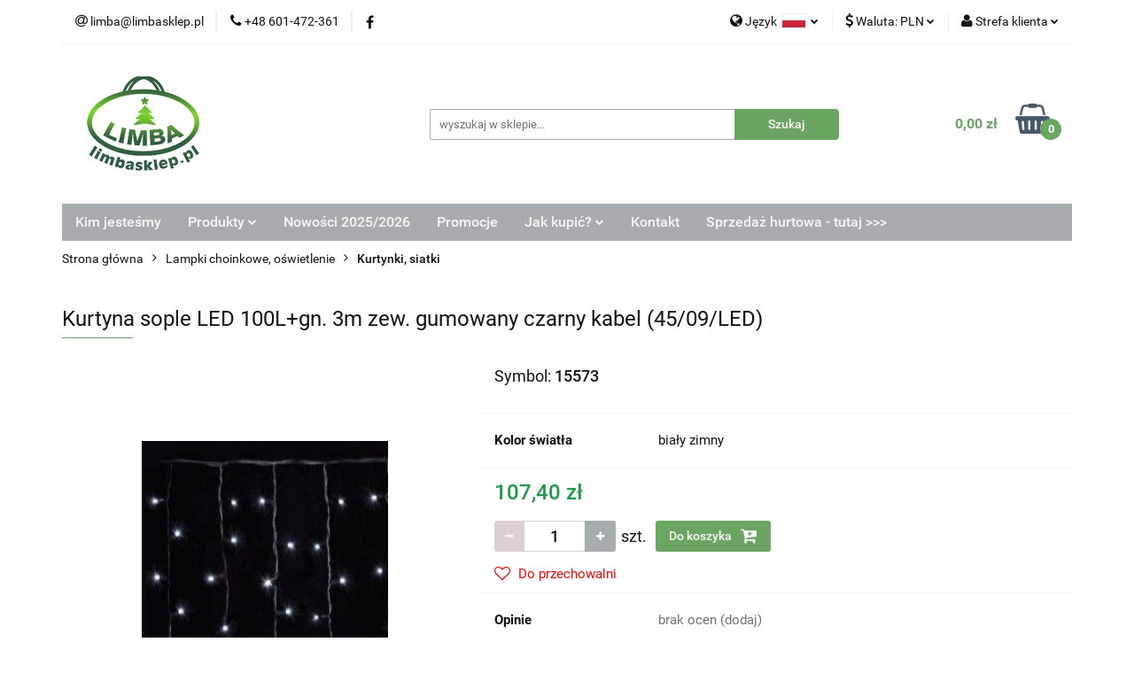

--- FILE ---
content_type: text/html; charset=utf-8
request_url: https://www.limbasklep.pl/Kurtyna-sople-LED-100L-gn-3m-zew-gumowany-czarny-kabel-45-09-LED-p13914
body_size: 26782
content:
<!DOCTYPE html>
<html lang="pl" currency="PLN"  class=" ">
	<head>
		<meta http-equiv="Content-Type" content="text/html; charset=UTF-8" />
		<meta name="description" content="Kurtyna sople LED 100L+gn. 3m zew. gumowany czarny kabel (45/09/LED) Dane techniczne:     1. Długość kompletu (sznur): 300cm 2. Ilość punktów świetlnych 100L 3. Odległość między żarówkami: 15/10cm 4. Długość kabla przyłączeniowego: 1,6m 5. Kolor kabla:  z">
		<meta name="keywords" content="Sklep, internetowy, produkty, najniższe ceny, tanio, solidnie, gwarancja, dobra jakość">
					<meta name="generator" content="Sky-Shop">
						<meta name="author" content="LIMBA Sklep Detaliczny - działa na oprogramowaniu sklepów internetowych Sky-Shop.pl">
		<meta name="viewport" content="width=device-width, initial-scale=1.0">
		<meta name="skin_id" content="universal">
		<meta property="og:title" content="limbasklep &gt; Kurtyna sople LED 100L+gn. 3m zew. gumowany czarny kabel (45/09/LED)">
		<meta property="og:description" content="Kurtyna sople LED 100L+gn. 3m zew. gumowany czarny kabel (45/09/LED) Dane techniczne:     1. Długość kompletu (sznur): 300cm 2. Ilość punktów świetlnych 100L 3. Odległość między żarówkami: 15/10cm 4. Długość kabla przyłączeniowego: 1,6m 5. Kolor kabla:  z">
					<meta property="og:image" content="https://www.limbasklep.pl/images/limbasklep/9732000-9733000/Kurtyna-sople-LED-100L-gn-3m-zew-gumowany-czarny-kabel-4509LED_%5B9732389%5D_568.jpg">
			<meta property="og:image:type" content="image/jpeg">
			<meta property="og:image:width" content="568">
			<meta property="og:image:height" content="758">
			<link rel="image_src" href="https://www.limbasklep.pl/images/limbasklep/9732000-9733000/Kurtyna-sople-LED-100L-gn-3m-zew-gumowany-czarny-kabel-4509LED_%5B9732389%5D_568.jpg">
							<link rel="shortcut icon" href="/upload/limbasklep/favicon.png">
									<link rel="next" href="https://www.limbasklep.pl/Kurtyna-sople-LED-100L-gn-3m-zew-gumowany-czarny-kabel-45-09-LED-p13914/pa/2#scr">
							<link rel="canonical" href="https://www.limbasklep.pl/Kurtyna-sople-LED-100L-gn-3m-zew-gumowany-czarny-kabel-45-09-LED-p13914">
						<title>limbasklep &gt; Kurtyna sople LED 100L+gn. 3m zew. gumowany czarny kabel (45/09/LED)</title>
		<meta name="google-site-verification" content="lyeBcKL_df5Hd1z7FRj9ugQ8GEn87Hv2p7d7uT_9fm0">
<meta name="facebook-domain-verification" content="dhan7bmrghcqdi62fqyw83zt6lulq7">

				


    <script type="text/plain" data-cookiecategory="marketing">
        !function(f, b, e, v, n, t, s) {
            if (f.fbq) return;
            n = f.fbq = function() {
                n.callMethod ?
                    n.callMethod.apply(n, arguments) : n.queue.push(arguments)
            };
            if (!f._fbq) f._fbq = n;
            n.push = n;
            n.loaded = !0;
            n.version = '2.0';
            n.queue = [];
            t = b.createElement(e);
            t.async = !0;
            t.src = v;
            s = b.getElementsByTagName(e)[0];
            s.parentNode.insertBefore(t, s)
        }(window,
            document, 'script', 'https://connect.facebook.net/en_US/fbevents.js');
        fbq('init', '1286483115200867');

				fbq('track', 'PageView', {}, { eventID: 'PageView.0227070001766010172' } );
				fbq('track', 'ViewContent', {"value":107.4,"currency":"PLN","content_ids":[13914],"content_type":"product","content_name":"Kurtyna sople LED 100L+gn. 3m zew. gumowany czarny kabel (45\/09\/LED)"}, { eventID: 'ViewContent.0227070001766010172' } );
		    </script>
    <noscript>
        <img height="1" width="1" src="https://www.facebook.com/tr?id=1286483115200867&ev=&noscript=1">
    </noscript>

<!-- edrone -->



	
        <script>
        const getCookie = (name) => {
            const pair = document.cookie.split('; ').find(x => x.startsWith(name+'='))
            if (pair) {
                return JSON.parse(pair.split('=')[1])
            }
        }

        const ccCookie = getCookie('cc_cookie')

        window.dataLayer = window.dataLayer || [];
        function gtag(){dataLayer.push(arguments);}

        gtag('consent', 'default', {
            'ad_storage': 'denied',
            'analytics_storage': 'denied',
            'ad_user_data': 'denied',
            'ad_personalization':  'denied',
            'security_storage': 'denied',
            'personalization_storage': 'denied',
            'functionality_storage': 'denied',
            wait_for_update: 500
        });

        // --- MICROSOFT ---
        window.uetq = window.uetq || [];
        window.uetq.push('consent', 'default', {
            'ad_storage': 'denied'
        });

        if (ccCookie) {
            gtag('consent', 'update', {
                'ad_storage': ccCookie.categories.includes('marketing') ? 'granted' : 'denied',
                'analytics_storage': ccCookie.categories.includes('analytics') ? 'granted' : 'denied',
                'ad_user_data': ccCookie.categories.includes('marketing') ? 'granted' : 'denied',
                'ad_personalization':  ccCookie.categories.includes('marketing') ? 'granted' : 'denied',
                'security_storage': 'granted',
                'personalization_storage': 'granted',
                'functionality_storage': 'granted'
            });

            // --- MICROSOFT ---
            window.uetq.push('consent', 'update', {
                'ad_storage': ccCookie.categories.includes('marketing') ? 'granted' : 'denied'
            });
        }

    </script>
        <script async src="https://www.googletagmanager.com/gtag/js?id=G-CJK0Y5XE6M"></script>
    <script>
        window.dataLayer = window.dataLayer || [];
        function gtag(){dataLayer.push(arguments);}
        gtag('js', new Date());

        gtag('config', 'G-CJK0Y5XE6M');
    </script>
	
<script type="text/plain" data-cookiecategory="marketing">
    gtag('config', '493856559');
                gtag('event', 'view_item', {
            'value': parseFloat('107.40'),            'items': [{
                'id': '13914',
                'google_business_vertical': 'retail'
            }]
        });
    </script>


	<script>
		var GA_4_PRODUCTS_DATA =  [{"item_id":13914,"item_brand":null,"item_category":"Kurtynki, siatki"}] ;
			</script>







		<script type="text/javascript">

			function imageLoaded(element, target = "prev") {
				let siblingElement;
				if (target === "prev") {
					siblingElement = element.previousElementSibling;
				} else if (target === "link") {
					siblingElement = element.parentElement.previousElementSibling;
				}
				if (siblingElement && (siblingElement.classList.contains("fa") || siblingElement.classList.contains("icon-refresh"))) {
					siblingElement.style.display = "none";
				}
			}
			</script>

        
		<link rel="stylesheet" href="/view/new/userContent/limbasklep/style.css?v=805">
		<div id="google_translate_element"></div><script type="text/javascript">
function googleTranslateElementInit() {
  new google.translate.TranslateElement({pageLanguage: 'pl', layout: google.translate.TranslateElement.InlineLayout.HORIZONTAL}, 'google_translate_element');
}
</script><script type="text/javascript" src="//translate.google.com/translate_a/element.js?cb=googleTranslateElementInit"></script>
		
		<script src="/view/new/scheme/public/_common/js/libs/promise/promise.min.js"></script>
		<script src="/view/new/scheme/public/_common/js/libs/jquery/jquery.min.js"></script>
		<script src="/view/new/scheme/public/_common/js/libs/angularjs/angularjs.min.js"></script>
	</head>
	<body 		  data-coupon-codes-active="1"
		  data-free-delivery-info-active="1"
		  data-generate-pdf-config="OFF"
		  data-hide-price="0"
		  data-is-user-logged-id="0"
		  data-loyalty-points-active="0"
		  data-cart-simple-info-quantity="0"
		  data-cart-simple-info-price="0,00 zł"
		  data-base="PLN"
		  data-used="PLN|zł"
		  data-rates="'PLN':1,'EUR':4.2149"
		  data-decimal-hide="0"
		  data-decimal=","
		  data-thousand=" "
		   data-js-hash="43e35d4ff3"		  data-gtag-events="true" data-gtag-id="G-CJK0Y5XE6M"		  		  class="		  		  		  		  "
		  		  		  		  		  data-hurt-price-type=""
		  data-hurt-price-text=""
		  		  data-tax="23"
	>
		
		
					
<!-- Google Tag Manager (noscript) -->
<noscript>
    <iframe src="https://www.googletagmanager.com/ns.html?id=G-CJK0Y5XE6M"
                  height="0" width="0" style="display:none;visibility:hidden"></iframe>
</noscript>
<!-- End Google Tag Manager (noscript) -->
		


<div id="aria-live" role="alert" aria-live="assertive" class="sr-only">&nbsp;</div>
<main class="skyshop-container" data-ng-app="SkyShopModule">
		

<div data-ng-controller="CartCtrl" data-ng-init="init({type: 'QUICK_CART', turnOffSales: 0})">
		
<md-sidenav ng-cloak md-component-id="mobile-cart" class="md-sidenav-right position-fixed" sidenav-swipe>
    <md-content layout-padding="">
        <div class="dropdown dropdown-quick-cart">
            
  <ul data-ng-if="data.cartSelected || data.hidePrice" class="quick-cart-products-wrapper products">
    <li data-ng-if="!data.cartSelected.items.length" class="quick-cart-empty-wrapper">
      <div class="quick-cart-empty-title">
        Koszyk jest pusty
      </div>
    </li>
    <li data-ng-if="data.cartSelected.items.length && item.type !== 'GRATIS_PRODUCT'" class="quick-cart-products__item" data-nosnippet data-ng-repeat="item in data.cartSelected.items track by item.id">
      <div class="container-fluid">
        <div class="row product">
          <div>
            <button data-ng-click="openProductPage(item.product)" data-ng-disabled="isApiPending">
              <img class="product-image"
                   data-ng-srcset="[{[item.product.photo.url]}] 125w"
                   sizes="(max-width: 1200px) 125px, 125px"
                   data-ng-src="[{[item.product.photo.url]}]"
                   alt="[{[item.product.name]}]"/>
            </button>
          </div>
          <div>
            <button data-ng-click="openProductPage(item.product)" data-ng-disabled="isApiPending">
              <span class="product-name" data-ng-bind="item.product.name"></span>
            </button>
            <span class="product-total">
            <span data-ng-bind="item.quantity"></span> x <span data-ng-bind-html="item.unitPriceSummary | priceFormat:''"></span>
          </span>
          </div>
          <div>
            <i class="close-shape"
               is-disabled="isApiPending"
               remove-list-item
               parent-selector-to-remove="'li'"
               collapse-animation="true"
               click="deleteCartItem(item.id)"></i>
          </div>
        </div>
      </div>
    </li>
  </ul>
  <div data-ng-if="data.cartSelected || data.hidePrice" class="quick-cart-products-actions">
    <div class="quick-cart-products-actions__summary">
      <div data-ng-if="cartFinalDiscountByFreeDelivery() || (data.cartFreeDelivery && data.cartFreeDelivery.status !== data.cartFreeDeliveryStatuses.NOT_AVAILABLE)" class="quick-cart-products-actions__summary-delivery">
        <div data-ng-if="!cartFinalDiscountByFreeDelivery()  && data.cartFreeDelivery.missingAmount > 0" class="summary-element cart-is-free-shipment">
          <span>Do bezpłatnej dostawy brakuje</span>
          <span data-ng-bind-html="data.cartFreeDelivery | priceFormat: ''">-,--</span>
        </div>
        <div data-ng-if="cartFinalDiscountByFreeDelivery() || data.cartFreeDelivery.missingAmount <= 0" class="summary-element free-shipment-wrapper">
          <i class="fa fa-truck"></i>
          <span class="value-upper free-shipment-info">Darmowa dostawa!</span>
        </div>
        <div>
        </div>
      </div>

      <div class="quick-cart-products-actions__summary-total-price">
        <span>Suma </span>
        <span data-ng-if="!data.hidePrice" class="value" data-ng-bind-html="data.cartSelected.priceSummary | priceFormat:'':true">0,00 zł</span>
        <span data-ng-if="data.hidePrice" class="hide-price-text"></span>
      </div>
            <div class="quick-cart-products-actions__summary-discount-info" data-ng-if="data.cartSelected.priceSummary.final.gross != data.cartSelected.priceSummary.base.gross">
        <small>Cena uwzględnia rabaty</small>
      </div>
    </div>
    <button data-ng-disabled="isApiPending" type="button" class="btn btn-primary btn-block" data-ng-click="goToCart()">
      Realizuj zamówienie
    </button>
  </div>
  <!--googleon: all-->
        </div>
    </md-content>
</md-sidenav>		<header id="header" class="mod-header-3 ">
				
<section class="mobile-search">
  <span class="title">Szukaj</span>
  <i class="close-shape"></i>
    <form method="GET" action="/category/#top">
      <div class="row">
        <div class="mobile-search-input-wrapper clearbox">
          <input class="input-field " type="text" name="q" product-per-page="4" value="" placeholder="wyszukaj w sklepie..." autocomplete="off"  />
          <i class="clearbox_button"></i>
                  </div>
        <div class="mobile-search-btn-wrapper">
          <input type="submit" value="Szukaj" class="btn btn-primary btn-block">
        </div>
      </div>
          </form>
</section>
		<div class="header_inner_wrapper">
			
			<section class="top_bar">
				<div class="sky-container">
					<div class="top_bar_inner_wrapper">
						<div class="top_bar_item left">
							
<div class="top_bar_item_list_wrapper">
  <ul class="top_bar_item_list">
        <li data-type="email" class="top_bar_item_list_item hidden-on-mobile" id="top_bar_item_list_item_email">
                  <a href="mailto:limba@limbasklep.pl">
            <div class="top_bar_item_list_item_icon" id="top_bar_item_list_item_email_icon">
              <span class="helper-icon">
                <i class="fa fa-at"></i>
              </span>
            </div>
            <span class="helper-text">
              limba@limbasklep.pl
            </span>
          </a>
                  </li>
              <li data-type="phone" class="top_bar_item_list_item hidden-on-mobile" id="top_bar_item_list_item_phone">
                      <a href="tel:+48 601-472-361">
              <div class="top_bar_item_list_item_icon" id="top_bar_item_list_item_phone_icon">
                <span class="helper-icon">
                  <i class="fa fa-phone"></i>
                </span>
              </div>
              <span class="helper-text">
                +48 601-472-361
              </span>
            </a>
                </li>
                      <li data-type="social-sm_facebook" class="top_bar_item_list_item top_bar_item_list_item_social_media hidden-on-mobile" ng-non-bindable>
            <a href="https://www.facebook.com/LIMBA-Centrum-Dekoracji-%C5%9Awi%C4%85tecznych-433048210140857/" rel="nofollow" target="_blank">
                <div class="top_bar_item_list_item_social_media">
                                    <span class="top_bar_item_list_item_social_media_icon" id="top_bar_item_list_item_social_media_icon_fb">
                    <i class="fa fa-facebook"></i>
                  </span>
                                  </div>
            </a>
        </li>
                                                                                                                                  <li id="mobile-open-contact" class="top_bar_item_list_item top_bar_item_list_item_contact hidden-on-desktop">
          <a href="#">
            <div class="top_bar_item_list_item_item_social_envelope_icon">
              <span class="helper-icon">
                <i class="fa fa-envelope"></i>
              </span>
              <span class="helper-arrow">
                <i class="fa fa-chevron-down"></i>
              </span>
            </div>
          </a>
      </li>
      </ul>
</div>						</div>
						<div class="top_bar_item right">
							
<div class="top_bar_item_list_wrapper">
    <ul class="top_bar_item_list">
                    <li class="top_bar_item_list_item language">
                <div class="top_bar_item_list_item_language_icon">
                    <span class="helper-icon">
                        <i class="fa fa-globe"></i>
                    </span>
                    <span class="helper-text">
                        Język
                    </span> 
                    <img src="/view/new/img/ico_lang/pl.png" class="icon-language-flag" alt="">
                    <span class="helper-arrow">
                        <i class="fa fa-chevron-down"></i>
                    </span>
                </div>
                <div class="dropdown">
                    <ul>
                                                                                    <li class="">
                                    <a href="/Kurtyna-sople-LED-100L-gn-3m-zew-gumowany-czarny-kabel-45-09-LED-p13914/s_lang/pl">Polski <img src="/view/new/img/ico_lang/pl.png" class="icon-language-flag small" alt="Polski"></a>
                                </li>
                                                                                                                <li class="">
                                    <a href="/Kurtyna-sople-LED-100L-gn-3m-zew-gumowany-czarny-kabel-45-09-LED-p13914/s_lang/en">English <img src="/view/new/img/ico_lang/en.png" class="icon-language-flag small" alt="English"></a>
                                </li>
                                                                        </ul>
                </div>
            </li>
                            <li class="top_bar_item_list_item currency">
                <div class="top_bar_item_list_item_currency_icon">
                    <span class="helper-icon">
                        <i class="fa fa-usd"></i>
                    </span>
                    <span class="helper-text">
                        Waluta: <span data-select-currency-name>PLN</span>
                    </span> 
                    <span class="helper-arrow">
                        <i class="fa fa-chevron-down"></i>
                    </span>
                </div>
                <div class="dropdown">
                    <ul>
                                                    <li class="active" data-select-currency-active>
                                <a href="#" data-select-currency="PLN|zł">PLN</a>
                            </li>
                                                    <li class="" data-select-currency-active>
                                <a href="#" data-select-currency="EUR|€">EUR</a>
                            </li>
                                            </ul>
                </div>
            </li>
                <li class="top_bar_item_list_item user-menu">
            
  <div class="header_top_bar_social_user_icon">
    <span class="helper-icon">
      <i class="fa fa-user"></i>
    </span>
          <span class="hidden-on-mobile">
        Strefa klienta
      </span>
      <span class="helper-arrow">
        <i class="fa fa-chevron-down"></i>      </span> 
  </div>
  <div class="dropdown">
    <ul>
      <li>
        <a href="/login/">Zaloguj się</a>
      </li>
      <li>
        <a href="/register/">Zarejestruj się</a>
      </li>
            <li>
        <a href="/ticket/add/" rel="nofollow">Dodaj zgłoszenie</a>
      </li>
            <li>
        <a href="#" data-cc="c-settings" rel="nofollow">Zgody cookies</a>
      </li>
          </ul>
  </div>
        </li>
                    <li  data-ng-click="openMobileCart($event)" data-ng-mouseenter="loadMobileCart()" class="top_bar_item_list_item quick-cart  hidden-on-desktop ">
                <div class="top_bar_item_list_item_cart_icon">
                    <span class="helper-icon">
                        <i class="fa fa-shopping-basket"></i>
                    </span>
                    <span class="helper-text">
                        Koszyk
                    </span>
                    <span class="helper-text-amount">
                        <span class="helper-cart-left-bracket">(</span>
                        <span data-ng-bind="data.cartAmount">0</span>
                        <span class="helper-cart-right-bracket">)</span>
                    </span>
                    <span class="helper-arrow">
                        <i class="fa fa-chevron-down"></i>
                    </span>
                </div>
                                <div data-ng-if="data.initCartAmount" class="dropdown dropdown-quick-cart">
                    
  <ul data-ng-if="data.cartSelected || data.hidePrice" class="quick-cart-products-wrapper products">
    <li data-ng-if="!data.cartSelected.items.length" class="quick-cart-empty-wrapper">
      <div class="quick-cart-empty-title">
        Koszyk jest pusty
      </div>
    </li>
    <li data-ng-if="data.cartSelected.items.length && item.type !== 'GRATIS_PRODUCT'" class="quick-cart-products__item" data-nosnippet data-ng-repeat="item in data.cartSelected.items track by item.id">
      <div class="container-fluid">
        <div class="row product">
          <div>
            <button data-ng-click="openProductPage(item.product)" data-ng-disabled="isApiPending">
              <img class="product-image"
                   data-ng-srcset="[{[item.product.photo.url]}] 125w"
                   sizes="(max-width: 1200px) 125px, 125px"
                   data-ng-src="[{[item.product.photo.url]}]"
                   alt="[{[item.product.name]}]"/>
            </button>
          </div>
          <div>
            <button data-ng-click="openProductPage(item.product)" data-ng-disabled="isApiPending">
              <span class="product-name" data-ng-bind="item.product.name"></span>
            </button>
            <span class="product-total">
            <span data-ng-bind="item.quantity"></span> x <span data-ng-bind-html="item.unitPriceSummary | priceFormat:''"></span>
          </span>
          </div>
          <div>
            <i class="close-shape"
               is-disabled="isApiPending"
               remove-list-item
               parent-selector-to-remove="'li'"
               collapse-animation="true"
               click="deleteCartItem(item.id)"></i>
          </div>
        </div>
      </div>
    </li>
  </ul>
  <div data-ng-if="data.cartSelected || data.hidePrice" class="quick-cart-products-actions">
    <div class="quick-cart-products-actions__summary">
      <div data-ng-if="cartFinalDiscountByFreeDelivery() || (data.cartFreeDelivery && data.cartFreeDelivery.status !== data.cartFreeDeliveryStatuses.NOT_AVAILABLE)" class="quick-cart-products-actions__summary-delivery">
        <div data-ng-if="!cartFinalDiscountByFreeDelivery()  && data.cartFreeDelivery.missingAmount > 0" class="summary-element cart-is-free-shipment">
          <span>Do bezpłatnej dostawy brakuje</span>
          <span data-ng-bind-html="data.cartFreeDelivery | priceFormat: ''">-,--</span>
        </div>
        <div data-ng-if="cartFinalDiscountByFreeDelivery() || data.cartFreeDelivery.missingAmount <= 0" class="summary-element free-shipment-wrapper">
          <i class="fa fa-truck"></i>
          <span class="value-upper free-shipment-info">Darmowa dostawa!</span>
        </div>
        <div>
        </div>
      </div>

      <div class="quick-cart-products-actions__summary-total-price">
        <span>Suma </span>
        <span data-ng-if="!data.hidePrice" class="value" data-ng-bind-html="data.cartSelected.priceSummary | priceFormat:'':true">0,00 zł</span>
        <span data-ng-if="data.hidePrice" class="hide-price-text"></span>
      </div>
            <div class="quick-cart-products-actions__summary-discount-info" data-ng-if="data.cartSelected.priceSummary.final.gross != data.cartSelected.priceSummary.base.gross">
        <small>Cena uwzględnia rabaty</small>
      </div>
    </div>
    <button data-ng-disabled="isApiPending" type="button" class="btn btn-primary btn-block" data-ng-click="goToCart()">
      Realizuj zamówienie
    </button>
  </div>
  <!--googleon: all-->
                </div>
                            </li>
            </ul>
</div>
						</div>
					</div>
				</div>
			</section>
			<section class="header_middle_content">
				<div class="sky-container">
					<div class="header_middle_content_inner_wrapper">
						<a href="/" class="header_middle_content_logo">
							<img src="/upload/limbasklep/logos/detal-logo-bez-napisu.webp" data-src-old-browser="/upload/limbasklep/logos/detal-logo-bez-napisu_1.png" alt=" LIMBA Sklep Detaliczny " />
						</a>
						<ul class="mobile-actions">
							<li id="mobile-open-search">
								<i class="fa fa-search"></i>
							</li>
							<li id="mobile-open-menu">
								<i class="fa fa-bars"></i>
							</li>
						</ul>
						<div class="header_middle_content_searchbox search-box ">
							<form method="GET" action="/category/#top">
								<div class="header_middle_content_searchbox_input_wrapper">
									<input cy-data="headerSearch" class="input-field " type="text" name="q" value="" placeholder="wyszukaj w sklepie..." autocomplete="off"  />
																	</div>
								<div class="header_middle_content_searchbox_button_wrapper">
									<input type="submit" value="Szukaj" class="btn btn-primary btn-block">
																	</div>
							</form>
						</div>
												
<div cy-data="headerCart" class="header_middle_content_quick_cart_wrapper quick-cart">
  <a data-ng-click="openMobileCart($event)" data-ng-mouseenter="loadMobileCart()" href="/cart/" class="header_middle_content_quick_cart" rel="nofollow">
    <div class="header_middle_content_quick_cart_price price"><span data-ng-bind-html="data.cartPriceSummary | priceFormat:'':false:'final':'0,00 zł'">0,00 zł</span></div>
    <i class="fa fa-shopping-basket"></i>
    <div class="header_middle_content_quick_cart_counter counter"><span data-ng-bind="data.cartAmount">0</span></div>
  </a>
    <div ng-cloak data-ng-if="data.initCartAmount" class="dropdown dropdown-quick-cart">
    
  <ul data-ng-if="data.cartSelected || data.hidePrice" class="quick-cart-products-wrapper products">
    <li data-ng-if="!data.cartSelected.items.length" class="quick-cart-empty-wrapper">
      <div class="quick-cart-empty-title">
        Koszyk jest pusty
      </div>
    </li>
    <li data-ng-if="data.cartSelected.items.length && item.type !== 'GRATIS_PRODUCT'" class="quick-cart-products__item" data-nosnippet data-ng-repeat="item in data.cartSelected.items track by item.id">
      <div class="container-fluid">
        <div class="row product">
          <div>
            <button data-ng-click="openProductPage(item.product)" data-ng-disabled="isApiPending">
              <img class="product-image"
                   data-ng-srcset="[{[item.product.photo.url]}] 125w"
                   sizes="(max-width: 1200px) 125px, 125px"
                   data-ng-src="[{[item.product.photo.url]}]"
                   alt="[{[item.product.name]}]"/>
            </button>
          </div>
          <div>
            <button data-ng-click="openProductPage(item.product)" data-ng-disabled="isApiPending">
              <span class="product-name" data-ng-bind="item.product.name"></span>
            </button>
            <span class="product-total">
            <span data-ng-bind="item.quantity"></span> x <span data-ng-bind-html="item.unitPriceSummary | priceFormat:''"></span>
          </span>
          </div>
          <div>
            <i class="close-shape"
               is-disabled="isApiPending"
               remove-list-item
               parent-selector-to-remove="'li'"
               collapse-animation="true"
               click="deleteCartItem(item.id)"></i>
          </div>
        </div>
      </div>
    </li>
  </ul>
  <div data-ng-if="data.cartSelected || data.hidePrice" class="quick-cart-products-actions">
    <div class="quick-cart-products-actions__summary">
      <div data-ng-if="cartFinalDiscountByFreeDelivery() || (data.cartFreeDelivery && data.cartFreeDelivery.status !== data.cartFreeDeliveryStatuses.NOT_AVAILABLE)" class="quick-cart-products-actions__summary-delivery">
        <div data-ng-if="!cartFinalDiscountByFreeDelivery()  && data.cartFreeDelivery.missingAmount > 0" class="summary-element cart-is-free-shipment">
          <span>Do bezpłatnej dostawy brakuje</span>
          <span data-ng-bind-html="data.cartFreeDelivery | priceFormat: ''">-,--</span>
        </div>
        <div data-ng-if="cartFinalDiscountByFreeDelivery() || data.cartFreeDelivery.missingAmount <= 0" class="summary-element free-shipment-wrapper">
          <i class="fa fa-truck"></i>
          <span class="value-upper free-shipment-info">Darmowa dostawa!</span>
        </div>
        <div>
        </div>
      </div>

      <div class="quick-cart-products-actions__summary-total-price">
        <span>Suma </span>
        <span data-ng-if="!data.hidePrice" class="value" data-ng-bind-html="data.cartSelected.priceSummary | priceFormat:'':true">0,00 zł</span>
        <span data-ng-if="data.hidePrice" class="hide-price-text"></span>
      </div>
            <div class="quick-cart-products-actions__summary-discount-info" data-ng-if="data.cartSelected.priceSummary.final.gross != data.cartSelected.priceSummary.base.gross">
        <small>Cena uwzględnia rabaty</small>
      </div>
    </div>
    <button data-ng-disabled="isApiPending" type="button" class="btn btn-primary btn-block" data-ng-click="goToCart()">
      Realizuj zamówienie
    </button>
  </div>
  <!--googleon: all-->
  </div>
  
</div>											</div>
				</div>
			</section>
			<section class="menu-wrapper">
				<div class="sky-container">
					<div class="menu menu-calculate smart-menu" data-action="inline">
						<ul class="header_bottom_content_list">
							
        <li class="header_bottom_content_list_dropdown_item">
      <a class="header_bottom_content_list_item_anchor" href="/news/n/113/Kim-jestesmy">
        Kim jesteśmy
      </a>
    </li>
    
    <li class="header_bottom_content_list_item full-width ">
              <a class="header_bottom_content_list_item_anchor">
              Produkty
        <span class="helper-arrow">
          <i class="fa fa-chevron-down"></i>
        </span>
      </a>
      <div class="dropdown">
        <div class="row">
                                    <div class="col-xs-12 col-sm-4 col-md-3">
                <div class="cat-title ">
                  <a href="/KOLEKCJA-RUSTYKALNE-SWIETA-c267">KOLEKCJA RUSTYKALNE ŚWIĘTA</a>
                </div>
                              </div>
                          <div class="col-xs-12 col-sm-4 col-md-3">
                <div class="cat-title ">
                  <a href="/KOLEKCJA-MAGICZNY-CZAS-c268">KOLEKCJA MAGICZNY CZAS</a>
                </div>
                              </div>
                          <div class="col-xs-12 col-sm-4 col-md-3">
                <div class="cat-title ">
                  <a href="/KOLEKCJA-BLASK-KSIEZYCA-c269">KOLEKCJA BLASK KSIĘŻYCA</a>
                </div>
                              </div>
                          <div class="col-xs-12 col-sm-4 col-md-3">
                <div class="cat-title ">
                  <a href="/KOLEKCJA-WIOSKA-SW-MIKOLAJA-c270">KOLEKCJA WIOSKA ŚW. MIKOŁAJA</a>
                </div>
                              </div>
                          <div class="col-xs-12 col-sm-4 col-md-3">
                <div class="cat-title ">
                  <a href="/KOLEKCJA-PARYSKI-SEN-c271">KOLEKCJA PARYSKI SEN</a>
                </div>
                              </div>
                          <div class="col-xs-12 col-sm-4 col-md-3">
                <div class="cat-title ">
                  <a href="/KOLEKCJA-GWIAZDY-ARENY-c272">KOLEKCJA GWIAZDY ARENY</a>
                </div>
                              </div>
                          <div class="col-xs-12 col-sm-4 col-md-3">
                <div class="cat-title ">
                  <a href="/KOLEKCJA-SWIATECZNA-SYMFONIA-c274">KOLEKCJA ŚWIĄTECZNA SYMFONIA</a>
                </div>
                              </div>
                          <div class="col-xs-12 col-sm-4 col-md-3">
                <div class="cat-title ">
                  <a href="/KOLEKCJA-RAJSKI-OGROD-c273">KOLEKCJA RAJSKI OGRÓD</a>
                </div>
                              </div>
                          <div class="col-xs-12 col-sm-4 col-md-3">
                <div class="cat-title ">
                  <a href="/KOLEKCJA-PIERNIKOWA-KRAINA-c252">KOLEKCJA PIERNIKOWA KRAINA</a>
                </div>
                              </div>
                          <div class="col-xs-12 col-sm-4 col-md-3">
                <div class="cat-title more">
                  <a href="/Bombki-szklane-gladkie-c25">Bombki szklane gładkie</a>
                </div>
                                  <ul class="header_bottom_content_list_dropdown">
                                          <li class="header_bottom_content_list_dropdown_item">
                        <a href="/Okragle-120-mm-c127">Okrągłe 120 mm</a>
                      </li>
                                          <li class="header_bottom_content_list_dropdown_item">
                        <a href="/Okragle-100-mm-c128">Okrągłe 100 mm</a>
                      </li>
                                          <li class="header_bottom_content_list_dropdown_item">
                        <a href="/Okragle-80-mm-c129">Okrągłe 80 mm</a>
                      </li>
                                          <li class="header_bottom_content_list_dropdown_item">
                        <a href="/Okragle-60-70-mm-c130">Okrągłe 60-70 mm</a>
                      </li>
                                          <li class="header_bottom_content_list_dropdown_item">
                        <a href="/Okragle-50-mm-na-druciku-c133">Okrągłe 50 mm na druciku</a>
                      </li>
                                          <li class="header_bottom_content_list_dropdown_item">
                        <a href="/Okragle-40-mm-c222">Okrągłe 40 mm</a>
                      </li>
                                          <li class="header_bottom_content_list_dropdown_item">
                        <a href="/Okragle-30-mm-c134">Okrągłe 30 mm</a>
                      </li>
                                          <li class="header_bottom_content_list_dropdown_item">
                        <a href="/Okragle-25-mm-c223">Okrągłe 25 mm</a>
                      </li>
                                          <li class="header_bottom_content_list_dropdown_item">
                        <a href="/Bombki-20-25-30-mm-na-druciku-c224">Bombki 20/25/30 mm na druciku</a>
                      </li>
                                          <li class="header_bottom_content_list_dropdown_item">
                        <a href="/Inne-ksztalty-c135">Inne (kształty)</a>
                      </li>
                                      </ul>
                              </div>
                          <div class="col-xs-12 col-sm-4 col-md-3">
                <div class="cat-title more">
                  <a href="/Bombki-szklane-dekorowane-c23">Bombki szklane dekorowane</a>
                </div>
                                  <ul class="header_bottom_content_list_dropdown">
                                          <li class="header_bottom_content_list_dropdown_item">
                        <a href="/Okragle-150mm-c255">Okrągłe 150mm</a>
                      </li>
                                          <li class="header_bottom_content_list_dropdown_item">
                        <a href="/Okragle-120mm-c90">Okrągłe 120mm</a>
                      </li>
                                          <li class="header_bottom_content_list_dropdown_item">
                        <a href="/Okragle-100mm-c91">Okrągłe 100mm</a>
                      </li>
                                          <li class="header_bottom_content_list_dropdown_item">
                        <a href="/Okragle-80mm-c92">Okrągłe 80mm</a>
                      </li>
                                          <li class="header_bottom_content_list_dropdown_item">
                        <a href="/Cytryny-duze-c93">Cytryny duże</a>
                      </li>
                                          <li class="header_bottom_content_list_dropdown_item">
                        <a href="/Z-importu-c241">Z importu.</a>
                      </li>
                                      </ul>
                              </div>
                          <div class="col-xs-12 col-sm-4 col-md-3">
                <div class="cat-title ">
                  <a href="/Bombki-wisiory-i-reflektory-c229">Bombki wisiory i reflektory</a>
                </div>
                              </div>
                          <div class="col-xs-12 col-sm-4 col-md-3">
                <div class="cat-title more">
                  <a href="/Bombki-szklane-KOMOZJA-FAMILY-c146">Bombki szklane KOMOZJA FAMILY</a>
                </div>
                                  <ul class="header_bottom_content_list_dropdown">
                                          <li class="header_bottom_content_list_dropdown_item">
                        <a href="/Figurki-KOMOZJA-c80">Figurki KOMOZJA</a>
                      </li>
                                          <li class="header_bottom_content_list_dropdown_item">
                        <a href="/Skrzynki-KOMOZJA-c84">Skrzynki KOMOZJA</a>
                      </li>
                                          <li class="header_bottom_content_list_dropdown_item">
                        <a href="/Jajka-klosze-KOMOZJA-c83">Jajka, klosze KOMOZJA</a>
                      </li>
                                      </ul>
                              </div>
                          <div class="col-xs-12 col-sm-4 col-md-3">
                <div class="cat-title ">
                  <a href="/Bombki-szklane-ATLAS-ART-c266">Bombki szklane ATLAS ART</a>
                </div>
                              </div>
                          <div class="col-xs-12 col-sm-4 col-md-3">
                <div class="cat-title ">
                  <a href="/Bombki-szklane-HURAS-FAMILY-c212">Bombki szklane HURAS FAMILY</a>
                </div>
                              </div>
                          <div class="col-xs-12 col-sm-4 col-md-3">
                <div class="cat-title ">
                  <a href="/Bombki-szklane-GLITTERLAB-c238">Bombki szklane GLITTERLAB</a>
                </div>
                              </div>
                          <div class="col-xs-12 col-sm-4 col-md-3">
                <div class="cat-title ">
                  <a href="/Bombki-szklane-MOROZKO-c211">Bombki szklane MOROZKO</a>
                </div>
                              </div>
                          <div class="col-xs-12 col-sm-4 col-md-3">
                <div class="cat-title ">
                  <a href="/Bombki-szklane-IMPULS-c213">Bombki szklane IMPULS</a>
                </div>
                              </div>
                          <div class="col-xs-12 col-sm-4 col-md-3">
                <div class="cat-title more">
                  <a href="/Bombki-szklane-formowe-pozostale-c20">Bombki szklane formowe pozostałe</a>
                </div>
                                  <ul class="header_bottom_content_list_dropdown">
                                          <li class="header_bottom_content_list_dropdown_item">
                        <a href="/polskie-c242">polskie</a>
                      </li>
                                          <li class="header_bottom_content_list_dropdown_item">
                        <a href="/z-importu-c243">z importu</a>
                      </li>
                                      </ul>
                              </div>
                          <div class="col-xs-12 col-sm-4 col-md-3">
                <div class="cat-title ">
                  <a href="/Szpice-choinkowe-czubki-gwiazdy-c96">Szpice choinkowe, czubki, gwiazdy</a>
                </div>
                              </div>
                          <div class="col-xs-12 col-sm-4 col-md-3">
                <div class="cat-title ">
                  <a href="/Stojaki-na-bombke-c214">Stojaki na bombkę</a>
                </div>
                              </div>
                          <div class="col-xs-12 col-sm-4 col-md-3">
                <div class="cat-title more">
                  <a href="/Bombki-plastikowe-c153">Bombki plastikowe</a>
                </div>
                                  <ul class="header_bottom_content_list_dropdown">
                                          <li class="header_bottom_content_list_dropdown_item">
                        <a href="/Ksztalty-c193">Kształty</a>
                      </li>
                                          <li class="header_bottom_content_list_dropdown_item">
                        <a href="/200mm-c154">200mm</a>
                      </li>
                                          <li class="header_bottom_content_list_dropdown_item">
                        <a href="/150mm-c155">150mm</a>
                      </li>
                                          <li class="header_bottom_content_list_dropdown_item">
                        <a href="/120mm-c156">120mm</a>
                      </li>
                                          <li class="header_bottom_content_list_dropdown_item">
                        <a href="/100mm-c157">100mm</a>
                      </li>
                                          <li class="header_bottom_content_list_dropdown_item">
                        <a href="/70-80mm-c158">70-80mm</a>
                      </li>
                                          <li class="header_bottom_content_list_dropdown_item">
                        <a href="/30mm-c160">30mm</a>
                      </li>
                                      </ul>
                              </div>
                          <div class="col-xs-12 col-sm-4 col-md-3">
                <div class="cat-title ">
                  <a href="/Bombki-podswietlane-LED-c197">Bombki podświetlane LED</a>
                </div>
                              </div>
                          <div class="col-xs-12 col-sm-4 col-md-3">
                <div class="cat-title more">
                  <a href="/Choinki-sztuczne-c166">Choinki sztuczne</a>
                </div>
                                  <ul class="header_bottom_content_list_dropdown">
                                          <li class="header_bottom_content_list_dropdown_item">
                        <a href="/Na-pniu-c40">Na pniu</a>
                      </li>
                                          <li class="header_bottom_content_list_dropdown_item">
                        <a href="/Male-c38">Małe</a>
                      </li>
                                          <li class="header_bottom_content_list_dropdown_item">
                        <a href="/1-00-1-20-m-c34">1,00-1,20 m</a>
                      </li>
                                          <li class="header_bottom_content_list_dropdown_item">
                        <a href="/1-50-1-60-m-c35">1,50-1,60 m</a>
                      </li>
                                          <li class="header_bottom_content_list_dropdown_item">
                        <a href="/1-80-m-c36">1,80 m</a>
                      </li>
                                          <li class="header_bottom_content_list_dropdown_item">
                        <a href="/2-10-2-20-m-c37">2,10-2,20 m</a>
                      </li>
                                          <li class="header_bottom_content_list_dropdown_item">
                        <a href="/2-40-2-50-m-c41">2,40-2,50 m</a>
                      </li>
                                          <li class="header_bottom_content_list_dropdown_item">
                        <a href="/2-70-3-50-m-c39">2,70-3,50 m</a>
                      </li>
                                          <li class="header_bottom_content_list_dropdown_item">
                        <a href="/Choinki-dekorowane-c29">Choinki dekorowane</a>
                      </li>
                                      </ul>
                              </div>
                          <div class="col-xs-12 col-sm-4 col-md-3">
                <div class="cat-title ">
                  <a href="/Dekoracje-przestrzenne-LED-c53">Dekoracje przestrzenne LED</a>
                </div>
                              </div>
                          <div class="col-xs-12 col-sm-4 col-md-3">
                <div class="cat-title ">
                  <a href="/Drzewka-LED-c43">Drzewka LED</a>
                </div>
                              </div>
                          <div class="col-xs-12 col-sm-4 col-md-3">
                <div class="cat-title ">
                  <a href="/Dziadki-do-Orzechow-c174">Dziadki do Orzechów</a>
                </div>
                              </div>
                          <div class="col-xs-12 col-sm-4 col-md-3">
                <div class="cat-title ">
                  <a href="/Dzwony-dzwonki-dzwoneczki-c278">Dzwony, dzwonki, dzwoneczki</a>
                </div>
                              </div>
                          <div class="col-xs-12 col-sm-4 col-md-3">
                <div class="cat-title ">
                  <a href="/Figury-ceramiczne-c27">Figury ceramiczne</a>
                </div>
                              </div>
                          <div class="col-xs-12 col-sm-4 col-md-3">
                <div class="cat-title ">
                  <a href="/Galazki-ozdobne-c176">Gałązki ozdobne</a>
                </div>
                              </div>
                          <div class="col-xs-12 col-sm-4 col-md-3">
                <div class="cat-title ">
                  <a href="/Girlandy-rogale-wianki-c44">Girlandy, rogale, wianki</a>
                </div>
                              </div>
                          <div class="col-xs-12 col-sm-4 col-md-3">
                <div class="cat-title ">
                  <a href="/Kokardy-wewnetrzne-c275">Kokardy wewnętrzne</a>
                </div>
                              </div>
                          <div class="col-xs-12 col-sm-4 col-md-3">
                <div class="cat-title ">
                  <a href="/Kokardy-zewnetrzne-c245">Kokardy zewnętrzne</a>
                </div>
                              </div>
                          <div class="col-xs-12 col-sm-4 col-md-3">
                <div class="cat-title ">
                  <a href="/Kubki-filizanki-i-inne-c26">Kubki, filiżanki i inne</a>
                </div>
                              </div>
                          <div class="col-xs-12 col-sm-4 col-md-3">
                <div class="cat-title ">
                  <a href="/Kule-wodne-sniezne-c59">Kule wodne śnieżne</a>
                </div>
                              </div>
                          <div class="col-xs-12 col-sm-4 col-md-3">
                <div class="cat-title ">
                  <a href="/Kwiaty-swiateczne-c180">Kwiaty świąteczne</a>
                </div>
                              </div>
                          <div class="col-xs-12 col-sm-4 col-md-3">
                <div class="cat-title ">
                  <a href="/Latarnie-i-kominki-c152">Latarnie i kominki</a>
                </div>
                              </div>
                          <div class="col-xs-12 col-sm-4 col-md-3">
                <div class="cat-title more">
                  <a href="/Lampki-choinkowe-oswietlenie-c56">Lampki choinkowe, oświetlenie</a>
                </div>
                                  <ul class="header_bottom_content_list_dropdown">
                                          <li class="header_bottom_content_list_dropdown_item">
                        <a href="/Lampki-LED-wewn-zewn-c113">Lampki LED wewn./zewn.</a>
                      </li>
                                          <li class="header_bottom_content_list_dropdown_item">
                        <a href="/Lampki-LED-zewn-gruby-kabel-c196">Lampki LED zewn. gruby kabel</a>
                      </li>
                                          <li class="header_bottom_content_list_dropdown_item">
                        <a href="/Lampki-microled-na-druciku-c125">Lampki microled na druciku</a>
                      </li>
                                          <li class="header_bottom_content_list_dropdown_item">
                        <a href="/Lampki-na-baterie-c75">Lampki na baterie</a>
                      </li>
                                          <li class="header_bottom_content_list_dropdown_item">
                        <a href="/Girlandy-swietlne-c116">Girlandy świetlne</a>
                      </li>
                                          <li class="header_bottom_content_list_dropdown_item">
                        <a href="/Ksztaltki-LED-c76">Kształtki LED</a>
                      </li>
                                          <li class="header_bottom_content_list_dropdown_item">
                        <a href="/Lampki-zarowkowe-c71">Lampki żarówkowe</a>
                      </li>
                                          <li class="header_bottom_content_list_dropdown_item">
                        <a href="/Kurtynki-siatki-c117">Kurtynki, siatki</a>
                      </li>
                                          <li class="header_bottom_content_list_dropdown_item">
                        <a href="/Zarowki-zapasowe-c79">Żarówki zapasowe</a>
                      </li>
                                          <li class="header_bottom_content_list_dropdown_item">
                        <a href="/Lampiony-ogrodowe-c74">Lampiony ogrodowe</a>
                      </li>
                                      </ul>
                              </div>
                          <div class="col-xs-12 col-sm-4 col-md-3">
                <div class="cat-title ">
                  <a href="/Miasteczka-i-scenki-swiatlowodowe-c49">Miasteczka i scenki światłowodowe</a>
                </div>
                              </div>
                          <div class="col-xs-12 col-sm-4 col-md-3">
                <div class="cat-title ">
                  <a href="/Mikolaje-dekoracyjne-c173">Mikołaje dekoracyjne</a>
                </div>
                              </div>
                          <div class="col-xs-12 col-sm-4 col-md-3">
                <div class="cat-title ">
                  <a href="/Obrazy-c187">Obrazy</a>
                </div>
                              </div>
                          <div class="col-xs-12 col-sm-4 col-md-3">
                <div class="cat-title more">
                  <a href="/Obrusy-biezniki-poduszki-c184">Obrusy, bieżniki, poduszki</a>
                </div>
                                  <ul class="header_bottom_content_list_dropdown">
                                          <li class="header_bottom_content_list_dropdown_item">
                        <a href="/Biezniki-c256">Bieżniki</a>
                      </li>
                                          <li class="header_bottom_content_list_dropdown_item">
                        <a href="/Obrusy-c257">Obrusy</a>
                      </li>
                                          <li class="header_bottom_content_list_dropdown_item">
                        <a href="/Poszewki-i-poduszki-c261">Poszewki i poduszki</a>
                      </li>
                                          <li class="header_bottom_content_list_dropdown_item">
                        <a href="/Skarpety-c262">Skarpety</a>
                      </li>
                                          <li class="header_bottom_content_list_dropdown_item">
                        <a href="/Dywaniki-pod-choinke-c263">Dywaniki pod choinkę</a>
                      </li>
                                          <li class="header_bottom_content_list_dropdown_item">
                        <a href="/Podkladki-c265">Podkładki</a>
                      </li>
                                          <li class="header_bottom_content_list_dropdown_item">
                        <a href="/Pozostale-c264">Pozostałe</a>
                      </li>
                                      </ul>
                              </div>
                          <div class="col-xs-12 col-sm-4 col-md-3">
                <div class="cat-title ">
                  <a href="/Ozdoby-okienne-LED-c77">Ozdoby okienne LED</a>
                </div>
                              </div>
                          <div class="col-xs-12 col-sm-4 col-md-3">
                <div class="cat-title ">
                  <a href="/Ozdoby-z-metalu-c246">Ozdoby z metalu</a>
                </div>
                              </div>
                          <div class="col-xs-12 col-sm-4 col-md-3">
                <div class="cat-title ">
                  <a href="/Pluszaki-maskotki-przytulanki-c276">Pluszaki, maskotki, przytulanki</a>
                </div>
                              </div>
                          <div class="col-xs-12 col-sm-4 col-md-3">
                <div class="cat-title ">
                  <a href="/Ptaszki-i-motyle-c178">Ptaszki i motyle</a>
                </div>
                              </div>
                          <div class="col-xs-12 col-sm-4 col-md-3">
                <div class="cat-title ">
                  <a href="/Skrzaty-elfy-i-inne-c48">Skrzaty, elfy i inne</a>
                </div>
                              </div>
                          <div class="col-xs-12 col-sm-4 col-md-3">
                <div class="cat-title ">
                  <a href="/Szopki-figurki-do-szopki-c60">Szopki, figurki do szopki</a>
                </div>
                              </div>
                          <div class="col-xs-12 col-sm-4 col-md-3">
                <div class="cat-title ">
                  <a href="/Swieczniki-kielichy-c67">Świeczniki, kielichy</a>
                </div>
                              </div>
                          <div class="col-xs-12 col-sm-4 col-md-3">
                <div class="cat-title ">
                  <a href="/Swieczniki-adwentowe-elektryczne-c78">Świeczniki adwentowe elektryczne</a>
                </div>
                              </div>
                          <div class="col-xs-12 col-sm-4 col-md-3">
                <div class="cat-title more">
                  <a href="/Swiece-tradycyjne-LED-c66">Świece tradycyjne, LED</a>
                </div>
                                  <ul class="header_bottom_content_list_dropdown">
                                          <li class="header_bottom_content_list_dropdown_item">
                        <a href="/Swiece-LED-c138">Świece LED</a>
                      </li>
                                          <li class="header_bottom_content_list_dropdown_item">
                        <a href="/Swiece-tradycyjne-c169">Świece tradycyjne</a>
                      </li>
                                      </ul>
                              </div>
                          <div class="col-xs-12 col-sm-4 col-md-3">
                <div class="cat-title ">
                  <a href="/Wianki-dekorowane-c175">Wianki dekorowane</a>
                </div>
                              </div>
                          <div class="col-xs-12 col-sm-4 col-md-3">
                <div class="cat-title ">
                  <a href="/Wstazki-korale-lamety-c61">Wstążki, korale, lamety</a>
                </div>
                              </div>
                          <div class="col-xs-12 col-sm-4 col-md-3">
                <div class="cat-title ">
                  <a href="/Zawieszki-swiateczne-c200">Zawieszki świąteczne</a>
                </div>
                              </div>
                          <div class="col-xs-12 col-sm-4 col-md-3">
                <div class="cat-title ">
                  <a href="/Inne-c45">Inne</a>
                </div>
                              </div>
                              </div>
      </div>
    </li>
        
          <li class="header_bottom_content_list_dropdown_item">
      <a class="header_bottom_content_list_item_anchor" href="/category/c/new" >
        Nowości 2025/2026
      </a>
    </li>
  
          <li class="header_bottom_content_list_dropdown_item">
      <a class="header_bottom_content_list_item_anchor" href="/category/c/promotion" >
        Promocje
      </a>
    </li>
  
      <li class="header_bottom_content_list_item single-category ">
              <a class="header_bottom_content_list_item_anchor" href="#">
              Jak kupić?
        <span class="helper-arrow">
          <i class="fa fa-chevron-down"></i>
        </span>
      </a>
      <div class="dropdown">
        <div class="row">
          <div class="col-xs-12">
            <ul>
                              <li>
                                      <a href="/news/n/282/Ceny">Ceny</a>
                                  </li>
                              <li>
                                      <a href="/news/n/284/Metody-platnosci">Metody płatności</a>
                                  </li>
                              <li>
                                      <a href="/news/n/285/Dostawa">Dostawa</a>
                                  </li>
                              <li>
                                      <a href="/news/n/286/Reklamacje">Reklamacje</a>
                                  </li>
                              <li>
                                      <a href="/news/n/283/Regulamin">Regulamin</a>
                                  </li>
                              <li>
                                      <a href="/news/n/293/Polityka-Prywatnosci">Polityka Prywatności</a>
                                  </li>
                          </ul>
          </div>
        </div>
      </div>
    </li>
      
        <li class="header_bottom_content_list_dropdown_item">
      <a class="header_bottom_content_list_item_anchor" href="/news/n/166/Kontakt">
        Kontakt
      </a>
    </li>
    
          <li class="header_bottom_content_list_dropdown_item">
      <a class="header_bottom_content_list_item_anchor" href="http://www.limbawpaczce.pl" >
        Sprzedaż hurtowa - tutaj >>>
      </a>
    </li>
  
							<li class="hamburger ">
								<a href="#">
									<i class="fa fa-bars"></i>
								</a>
								<div class="dropdown">
									<div class="row">
										<div class="col-xs-12 smart-menu">
											<ul class="hambureger-elements"></ul>
										</div>
									</div>
								</div>
							</li>
						</ul>
					</div>
				</div>
			</section>
			<section id="sticky-header" data-sticky="yes">
				<div class="sky-container">
					
<div class="sticky-header__wrapper">
    <a href="/" class="sticky-header_content__logo">
        <img src="/upload/limbasklep/logos/detal-logo-bez-napisu.webp" data-src-old-browser="/upload/limbasklep/logos/detal-logo-bez-napisu_1.png" alt=" LIMBA Sklep Detaliczny " />
    </a>
    <section class="sticky-header_content__menu smart-menu" data-action="inline">
         <ul class="sticky-header_content__menu_list">
            
        <li class="header_bottom_content_list_dropdown_item">
      <a class="header_bottom_content_list_item_anchor" href="/news/n/113/Kim-jestesmy">
        Kim jesteśmy
      </a>
    </li>
    
    <li class="header_bottom_content_list_item full-width ">
              <a class="header_bottom_content_list_item_anchor">
              Produkty
        <span class="helper-arrow">
          <i class="fa fa-chevron-down"></i>
        </span>
      </a>
      <div class="dropdown">
        <div class="row">
                                    <div class="col-xs-12 col-sm-4 col-md-3">
                <div class="cat-title ">
                  <a href="/KOLEKCJA-RUSTYKALNE-SWIETA-c267">KOLEKCJA RUSTYKALNE ŚWIĘTA</a>
                </div>
                              </div>
                          <div class="col-xs-12 col-sm-4 col-md-3">
                <div class="cat-title ">
                  <a href="/KOLEKCJA-MAGICZNY-CZAS-c268">KOLEKCJA MAGICZNY CZAS</a>
                </div>
                              </div>
                          <div class="col-xs-12 col-sm-4 col-md-3">
                <div class="cat-title ">
                  <a href="/KOLEKCJA-BLASK-KSIEZYCA-c269">KOLEKCJA BLASK KSIĘŻYCA</a>
                </div>
                              </div>
                          <div class="col-xs-12 col-sm-4 col-md-3">
                <div class="cat-title ">
                  <a href="/KOLEKCJA-WIOSKA-SW-MIKOLAJA-c270">KOLEKCJA WIOSKA ŚW. MIKOŁAJA</a>
                </div>
                              </div>
                          <div class="col-xs-12 col-sm-4 col-md-3">
                <div class="cat-title ">
                  <a href="/KOLEKCJA-PARYSKI-SEN-c271">KOLEKCJA PARYSKI SEN</a>
                </div>
                              </div>
                          <div class="col-xs-12 col-sm-4 col-md-3">
                <div class="cat-title ">
                  <a href="/KOLEKCJA-GWIAZDY-ARENY-c272">KOLEKCJA GWIAZDY ARENY</a>
                </div>
                              </div>
                          <div class="col-xs-12 col-sm-4 col-md-3">
                <div class="cat-title ">
                  <a href="/KOLEKCJA-SWIATECZNA-SYMFONIA-c274">KOLEKCJA ŚWIĄTECZNA SYMFONIA</a>
                </div>
                              </div>
                          <div class="col-xs-12 col-sm-4 col-md-3">
                <div class="cat-title ">
                  <a href="/KOLEKCJA-RAJSKI-OGROD-c273">KOLEKCJA RAJSKI OGRÓD</a>
                </div>
                              </div>
                          <div class="col-xs-12 col-sm-4 col-md-3">
                <div class="cat-title ">
                  <a href="/KOLEKCJA-PIERNIKOWA-KRAINA-c252">KOLEKCJA PIERNIKOWA KRAINA</a>
                </div>
                              </div>
                          <div class="col-xs-12 col-sm-4 col-md-3">
                <div class="cat-title more">
                  <a href="/Bombki-szklane-gladkie-c25">Bombki szklane gładkie</a>
                </div>
                                  <ul class="header_bottom_content_list_dropdown">
                                          <li class="header_bottom_content_list_dropdown_item">
                        <a href="/Okragle-120-mm-c127">Okrągłe 120 mm</a>
                      </li>
                                          <li class="header_bottom_content_list_dropdown_item">
                        <a href="/Okragle-100-mm-c128">Okrągłe 100 mm</a>
                      </li>
                                          <li class="header_bottom_content_list_dropdown_item">
                        <a href="/Okragle-80-mm-c129">Okrągłe 80 mm</a>
                      </li>
                                          <li class="header_bottom_content_list_dropdown_item">
                        <a href="/Okragle-60-70-mm-c130">Okrągłe 60-70 mm</a>
                      </li>
                                          <li class="header_bottom_content_list_dropdown_item">
                        <a href="/Okragle-50-mm-na-druciku-c133">Okrągłe 50 mm na druciku</a>
                      </li>
                                          <li class="header_bottom_content_list_dropdown_item">
                        <a href="/Okragle-40-mm-c222">Okrągłe 40 mm</a>
                      </li>
                                          <li class="header_bottom_content_list_dropdown_item">
                        <a href="/Okragle-30-mm-c134">Okrągłe 30 mm</a>
                      </li>
                                          <li class="header_bottom_content_list_dropdown_item">
                        <a href="/Okragle-25-mm-c223">Okrągłe 25 mm</a>
                      </li>
                                          <li class="header_bottom_content_list_dropdown_item">
                        <a href="/Bombki-20-25-30-mm-na-druciku-c224">Bombki 20/25/30 mm na druciku</a>
                      </li>
                                          <li class="header_bottom_content_list_dropdown_item">
                        <a href="/Inne-ksztalty-c135">Inne (kształty)</a>
                      </li>
                                      </ul>
                              </div>
                          <div class="col-xs-12 col-sm-4 col-md-3">
                <div class="cat-title more">
                  <a href="/Bombki-szklane-dekorowane-c23">Bombki szklane dekorowane</a>
                </div>
                                  <ul class="header_bottom_content_list_dropdown">
                                          <li class="header_bottom_content_list_dropdown_item">
                        <a href="/Okragle-150mm-c255">Okrągłe 150mm</a>
                      </li>
                                          <li class="header_bottom_content_list_dropdown_item">
                        <a href="/Okragle-120mm-c90">Okrągłe 120mm</a>
                      </li>
                                          <li class="header_bottom_content_list_dropdown_item">
                        <a href="/Okragle-100mm-c91">Okrągłe 100mm</a>
                      </li>
                                          <li class="header_bottom_content_list_dropdown_item">
                        <a href="/Okragle-80mm-c92">Okrągłe 80mm</a>
                      </li>
                                          <li class="header_bottom_content_list_dropdown_item">
                        <a href="/Cytryny-duze-c93">Cytryny duże</a>
                      </li>
                                          <li class="header_bottom_content_list_dropdown_item">
                        <a href="/Z-importu-c241">Z importu.</a>
                      </li>
                                      </ul>
                              </div>
                          <div class="col-xs-12 col-sm-4 col-md-3">
                <div class="cat-title ">
                  <a href="/Bombki-wisiory-i-reflektory-c229">Bombki wisiory i reflektory</a>
                </div>
                              </div>
                          <div class="col-xs-12 col-sm-4 col-md-3">
                <div class="cat-title more">
                  <a href="/Bombki-szklane-KOMOZJA-FAMILY-c146">Bombki szklane KOMOZJA FAMILY</a>
                </div>
                                  <ul class="header_bottom_content_list_dropdown">
                                          <li class="header_bottom_content_list_dropdown_item">
                        <a href="/Figurki-KOMOZJA-c80">Figurki KOMOZJA</a>
                      </li>
                                          <li class="header_bottom_content_list_dropdown_item">
                        <a href="/Skrzynki-KOMOZJA-c84">Skrzynki KOMOZJA</a>
                      </li>
                                          <li class="header_bottom_content_list_dropdown_item">
                        <a href="/Jajka-klosze-KOMOZJA-c83">Jajka, klosze KOMOZJA</a>
                      </li>
                                      </ul>
                              </div>
                          <div class="col-xs-12 col-sm-4 col-md-3">
                <div class="cat-title ">
                  <a href="/Bombki-szklane-ATLAS-ART-c266">Bombki szklane ATLAS ART</a>
                </div>
                              </div>
                          <div class="col-xs-12 col-sm-4 col-md-3">
                <div class="cat-title ">
                  <a href="/Bombki-szklane-HURAS-FAMILY-c212">Bombki szklane HURAS FAMILY</a>
                </div>
                              </div>
                          <div class="col-xs-12 col-sm-4 col-md-3">
                <div class="cat-title ">
                  <a href="/Bombki-szklane-GLITTERLAB-c238">Bombki szklane GLITTERLAB</a>
                </div>
                              </div>
                          <div class="col-xs-12 col-sm-4 col-md-3">
                <div class="cat-title ">
                  <a href="/Bombki-szklane-MOROZKO-c211">Bombki szklane MOROZKO</a>
                </div>
                              </div>
                          <div class="col-xs-12 col-sm-4 col-md-3">
                <div class="cat-title ">
                  <a href="/Bombki-szklane-IMPULS-c213">Bombki szklane IMPULS</a>
                </div>
                              </div>
                          <div class="col-xs-12 col-sm-4 col-md-3">
                <div class="cat-title more">
                  <a href="/Bombki-szklane-formowe-pozostale-c20">Bombki szklane formowe pozostałe</a>
                </div>
                                  <ul class="header_bottom_content_list_dropdown">
                                          <li class="header_bottom_content_list_dropdown_item">
                        <a href="/polskie-c242">polskie</a>
                      </li>
                                          <li class="header_bottom_content_list_dropdown_item">
                        <a href="/z-importu-c243">z importu</a>
                      </li>
                                      </ul>
                              </div>
                          <div class="col-xs-12 col-sm-4 col-md-3">
                <div class="cat-title ">
                  <a href="/Szpice-choinkowe-czubki-gwiazdy-c96">Szpice choinkowe, czubki, gwiazdy</a>
                </div>
                              </div>
                          <div class="col-xs-12 col-sm-4 col-md-3">
                <div class="cat-title ">
                  <a href="/Stojaki-na-bombke-c214">Stojaki na bombkę</a>
                </div>
                              </div>
                          <div class="col-xs-12 col-sm-4 col-md-3">
                <div class="cat-title more">
                  <a href="/Bombki-plastikowe-c153">Bombki plastikowe</a>
                </div>
                                  <ul class="header_bottom_content_list_dropdown">
                                          <li class="header_bottom_content_list_dropdown_item">
                        <a href="/Ksztalty-c193">Kształty</a>
                      </li>
                                          <li class="header_bottom_content_list_dropdown_item">
                        <a href="/200mm-c154">200mm</a>
                      </li>
                                          <li class="header_bottom_content_list_dropdown_item">
                        <a href="/150mm-c155">150mm</a>
                      </li>
                                          <li class="header_bottom_content_list_dropdown_item">
                        <a href="/120mm-c156">120mm</a>
                      </li>
                                          <li class="header_bottom_content_list_dropdown_item">
                        <a href="/100mm-c157">100mm</a>
                      </li>
                                          <li class="header_bottom_content_list_dropdown_item">
                        <a href="/70-80mm-c158">70-80mm</a>
                      </li>
                                          <li class="header_bottom_content_list_dropdown_item">
                        <a href="/30mm-c160">30mm</a>
                      </li>
                                      </ul>
                              </div>
                          <div class="col-xs-12 col-sm-4 col-md-3">
                <div class="cat-title ">
                  <a href="/Bombki-podswietlane-LED-c197">Bombki podświetlane LED</a>
                </div>
                              </div>
                          <div class="col-xs-12 col-sm-4 col-md-3">
                <div class="cat-title more">
                  <a href="/Choinki-sztuczne-c166">Choinki sztuczne</a>
                </div>
                                  <ul class="header_bottom_content_list_dropdown">
                                          <li class="header_bottom_content_list_dropdown_item">
                        <a href="/Na-pniu-c40">Na pniu</a>
                      </li>
                                          <li class="header_bottom_content_list_dropdown_item">
                        <a href="/Male-c38">Małe</a>
                      </li>
                                          <li class="header_bottom_content_list_dropdown_item">
                        <a href="/1-00-1-20-m-c34">1,00-1,20 m</a>
                      </li>
                                          <li class="header_bottom_content_list_dropdown_item">
                        <a href="/1-50-1-60-m-c35">1,50-1,60 m</a>
                      </li>
                                          <li class="header_bottom_content_list_dropdown_item">
                        <a href="/1-80-m-c36">1,80 m</a>
                      </li>
                                          <li class="header_bottom_content_list_dropdown_item">
                        <a href="/2-10-2-20-m-c37">2,10-2,20 m</a>
                      </li>
                                          <li class="header_bottom_content_list_dropdown_item">
                        <a href="/2-40-2-50-m-c41">2,40-2,50 m</a>
                      </li>
                                          <li class="header_bottom_content_list_dropdown_item">
                        <a href="/2-70-3-50-m-c39">2,70-3,50 m</a>
                      </li>
                                          <li class="header_bottom_content_list_dropdown_item">
                        <a href="/Choinki-dekorowane-c29">Choinki dekorowane</a>
                      </li>
                                      </ul>
                              </div>
                          <div class="col-xs-12 col-sm-4 col-md-3">
                <div class="cat-title ">
                  <a href="/Dekoracje-przestrzenne-LED-c53">Dekoracje przestrzenne LED</a>
                </div>
                              </div>
                          <div class="col-xs-12 col-sm-4 col-md-3">
                <div class="cat-title ">
                  <a href="/Drzewka-LED-c43">Drzewka LED</a>
                </div>
                              </div>
                          <div class="col-xs-12 col-sm-4 col-md-3">
                <div class="cat-title ">
                  <a href="/Dziadki-do-Orzechow-c174">Dziadki do Orzechów</a>
                </div>
                              </div>
                          <div class="col-xs-12 col-sm-4 col-md-3">
                <div class="cat-title ">
                  <a href="/Dzwony-dzwonki-dzwoneczki-c278">Dzwony, dzwonki, dzwoneczki</a>
                </div>
                              </div>
                          <div class="col-xs-12 col-sm-4 col-md-3">
                <div class="cat-title ">
                  <a href="/Figury-ceramiczne-c27">Figury ceramiczne</a>
                </div>
                              </div>
                          <div class="col-xs-12 col-sm-4 col-md-3">
                <div class="cat-title ">
                  <a href="/Galazki-ozdobne-c176">Gałązki ozdobne</a>
                </div>
                              </div>
                          <div class="col-xs-12 col-sm-4 col-md-3">
                <div class="cat-title ">
                  <a href="/Girlandy-rogale-wianki-c44">Girlandy, rogale, wianki</a>
                </div>
                              </div>
                          <div class="col-xs-12 col-sm-4 col-md-3">
                <div class="cat-title ">
                  <a href="/Kokardy-wewnetrzne-c275">Kokardy wewnętrzne</a>
                </div>
                              </div>
                          <div class="col-xs-12 col-sm-4 col-md-3">
                <div class="cat-title ">
                  <a href="/Kokardy-zewnetrzne-c245">Kokardy zewnętrzne</a>
                </div>
                              </div>
                          <div class="col-xs-12 col-sm-4 col-md-3">
                <div class="cat-title ">
                  <a href="/Kubki-filizanki-i-inne-c26">Kubki, filiżanki i inne</a>
                </div>
                              </div>
                          <div class="col-xs-12 col-sm-4 col-md-3">
                <div class="cat-title ">
                  <a href="/Kule-wodne-sniezne-c59">Kule wodne śnieżne</a>
                </div>
                              </div>
                          <div class="col-xs-12 col-sm-4 col-md-3">
                <div class="cat-title ">
                  <a href="/Kwiaty-swiateczne-c180">Kwiaty świąteczne</a>
                </div>
                              </div>
                          <div class="col-xs-12 col-sm-4 col-md-3">
                <div class="cat-title ">
                  <a href="/Latarnie-i-kominki-c152">Latarnie i kominki</a>
                </div>
                              </div>
                          <div class="col-xs-12 col-sm-4 col-md-3">
                <div class="cat-title more">
                  <a href="/Lampki-choinkowe-oswietlenie-c56">Lampki choinkowe, oświetlenie</a>
                </div>
                                  <ul class="header_bottom_content_list_dropdown">
                                          <li class="header_bottom_content_list_dropdown_item">
                        <a href="/Lampki-LED-wewn-zewn-c113">Lampki LED wewn./zewn.</a>
                      </li>
                                          <li class="header_bottom_content_list_dropdown_item">
                        <a href="/Lampki-LED-zewn-gruby-kabel-c196">Lampki LED zewn. gruby kabel</a>
                      </li>
                                          <li class="header_bottom_content_list_dropdown_item">
                        <a href="/Lampki-microled-na-druciku-c125">Lampki microled na druciku</a>
                      </li>
                                          <li class="header_bottom_content_list_dropdown_item">
                        <a href="/Lampki-na-baterie-c75">Lampki na baterie</a>
                      </li>
                                          <li class="header_bottom_content_list_dropdown_item">
                        <a href="/Girlandy-swietlne-c116">Girlandy świetlne</a>
                      </li>
                                          <li class="header_bottom_content_list_dropdown_item">
                        <a href="/Ksztaltki-LED-c76">Kształtki LED</a>
                      </li>
                                          <li class="header_bottom_content_list_dropdown_item">
                        <a href="/Lampki-zarowkowe-c71">Lampki żarówkowe</a>
                      </li>
                                          <li class="header_bottom_content_list_dropdown_item">
                        <a href="/Kurtynki-siatki-c117">Kurtynki, siatki</a>
                      </li>
                                          <li class="header_bottom_content_list_dropdown_item">
                        <a href="/Zarowki-zapasowe-c79">Żarówki zapasowe</a>
                      </li>
                                          <li class="header_bottom_content_list_dropdown_item">
                        <a href="/Lampiony-ogrodowe-c74">Lampiony ogrodowe</a>
                      </li>
                                      </ul>
                              </div>
                          <div class="col-xs-12 col-sm-4 col-md-3">
                <div class="cat-title ">
                  <a href="/Miasteczka-i-scenki-swiatlowodowe-c49">Miasteczka i scenki światłowodowe</a>
                </div>
                              </div>
                          <div class="col-xs-12 col-sm-4 col-md-3">
                <div class="cat-title ">
                  <a href="/Mikolaje-dekoracyjne-c173">Mikołaje dekoracyjne</a>
                </div>
                              </div>
                          <div class="col-xs-12 col-sm-4 col-md-3">
                <div class="cat-title ">
                  <a href="/Obrazy-c187">Obrazy</a>
                </div>
                              </div>
                          <div class="col-xs-12 col-sm-4 col-md-3">
                <div class="cat-title more">
                  <a href="/Obrusy-biezniki-poduszki-c184">Obrusy, bieżniki, poduszki</a>
                </div>
                                  <ul class="header_bottom_content_list_dropdown">
                                          <li class="header_bottom_content_list_dropdown_item">
                        <a href="/Biezniki-c256">Bieżniki</a>
                      </li>
                                          <li class="header_bottom_content_list_dropdown_item">
                        <a href="/Obrusy-c257">Obrusy</a>
                      </li>
                                          <li class="header_bottom_content_list_dropdown_item">
                        <a href="/Poszewki-i-poduszki-c261">Poszewki i poduszki</a>
                      </li>
                                          <li class="header_bottom_content_list_dropdown_item">
                        <a href="/Skarpety-c262">Skarpety</a>
                      </li>
                                          <li class="header_bottom_content_list_dropdown_item">
                        <a href="/Dywaniki-pod-choinke-c263">Dywaniki pod choinkę</a>
                      </li>
                                          <li class="header_bottom_content_list_dropdown_item">
                        <a href="/Podkladki-c265">Podkładki</a>
                      </li>
                                          <li class="header_bottom_content_list_dropdown_item">
                        <a href="/Pozostale-c264">Pozostałe</a>
                      </li>
                                      </ul>
                              </div>
                          <div class="col-xs-12 col-sm-4 col-md-3">
                <div class="cat-title ">
                  <a href="/Ozdoby-okienne-LED-c77">Ozdoby okienne LED</a>
                </div>
                              </div>
                          <div class="col-xs-12 col-sm-4 col-md-3">
                <div class="cat-title ">
                  <a href="/Ozdoby-z-metalu-c246">Ozdoby z metalu</a>
                </div>
                              </div>
                          <div class="col-xs-12 col-sm-4 col-md-3">
                <div class="cat-title ">
                  <a href="/Pluszaki-maskotki-przytulanki-c276">Pluszaki, maskotki, przytulanki</a>
                </div>
                              </div>
                          <div class="col-xs-12 col-sm-4 col-md-3">
                <div class="cat-title ">
                  <a href="/Ptaszki-i-motyle-c178">Ptaszki i motyle</a>
                </div>
                              </div>
                          <div class="col-xs-12 col-sm-4 col-md-3">
                <div class="cat-title ">
                  <a href="/Skrzaty-elfy-i-inne-c48">Skrzaty, elfy i inne</a>
                </div>
                              </div>
                          <div class="col-xs-12 col-sm-4 col-md-3">
                <div class="cat-title ">
                  <a href="/Szopki-figurki-do-szopki-c60">Szopki, figurki do szopki</a>
                </div>
                              </div>
                          <div class="col-xs-12 col-sm-4 col-md-3">
                <div class="cat-title ">
                  <a href="/Swieczniki-kielichy-c67">Świeczniki, kielichy</a>
                </div>
                              </div>
                          <div class="col-xs-12 col-sm-4 col-md-3">
                <div class="cat-title ">
                  <a href="/Swieczniki-adwentowe-elektryczne-c78">Świeczniki adwentowe elektryczne</a>
                </div>
                              </div>
                          <div class="col-xs-12 col-sm-4 col-md-3">
                <div class="cat-title more">
                  <a href="/Swiece-tradycyjne-LED-c66">Świece tradycyjne, LED</a>
                </div>
                                  <ul class="header_bottom_content_list_dropdown">
                                          <li class="header_bottom_content_list_dropdown_item">
                        <a href="/Swiece-LED-c138">Świece LED</a>
                      </li>
                                          <li class="header_bottom_content_list_dropdown_item">
                        <a href="/Swiece-tradycyjne-c169">Świece tradycyjne</a>
                      </li>
                                      </ul>
                              </div>
                          <div class="col-xs-12 col-sm-4 col-md-3">
                <div class="cat-title ">
                  <a href="/Wianki-dekorowane-c175">Wianki dekorowane</a>
                </div>
                              </div>
                          <div class="col-xs-12 col-sm-4 col-md-3">
                <div class="cat-title ">
                  <a href="/Wstazki-korale-lamety-c61">Wstążki, korale, lamety</a>
                </div>
                              </div>
                          <div class="col-xs-12 col-sm-4 col-md-3">
                <div class="cat-title ">
                  <a href="/Zawieszki-swiateczne-c200">Zawieszki świąteczne</a>
                </div>
                              </div>
                          <div class="col-xs-12 col-sm-4 col-md-3">
                <div class="cat-title ">
                  <a href="/Inne-c45">Inne</a>
                </div>
                              </div>
                              </div>
      </div>
    </li>
        
          <li class="header_bottom_content_list_dropdown_item">
      <a class="header_bottom_content_list_item_anchor" href="/category/c/new" >
        Nowości 2025/2026
      </a>
    </li>
  
          <li class="header_bottom_content_list_dropdown_item">
      <a class="header_bottom_content_list_item_anchor" href="/category/c/promotion" >
        Promocje
      </a>
    </li>
  
      <li class="header_bottom_content_list_item single-category ">
              <a class="header_bottom_content_list_item_anchor" href="#">
              Jak kupić?
        <span class="helper-arrow">
          <i class="fa fa-chevron-down"></i>
        </span>
      </a>
      <div class="dropdown">
        <div class="row">
          <div class="col-xs-12">
            <ul>
                              <li>
                                      <a href="/news/n/282/Ceny">Ceny</a>
                                  </li>
                              <li>
                                      <a href="/news/n/284/Metody-platnosci">Metody płatności</a>
                                  </li>
                              <li>
                                      <a href="/news/n/285/Dostawa">Dostawa</a>
                                  </li>
                              <li>
                                      <a href="/news/n/286/Reklamacje">Reklamacje</a>
                                  </li>
                              <li>
                                      <a href="/news/n/283/Regulamin">Regulamin</a>
                                  </li>
                              <li>
                                      <a href="/news/n/293/Polityka-Prywatnosci">Polityka Prywatności</a>
                                  </li>
                          </ul>
          </div>
        </div>
      </div>
    </li>
      
        <li class="header_bottom_content_list_dropdown_item">
      <a class="header_bottom_content_list_item_anchor" href="/news/n/166/Kontakt">
        Kontakt
      </a>
    </li>
    
          <li class="header_bottom_content_list_dropdown_item">
      <a class="header_bottom_content_list_item_anchor" href="http://www.limbawpaczce.pl" >
        Sprzedaż hurtowa - tutaj >>>
      </a>
    </li>
  
             <li class="hamburger  sticky-hamburger">
                                        <a href="#">
                                            <i class="fa fa-bars"></i>
                                        </a>
                                        <div class="dropdown">
                                            <div class="row">
                                                <div class="col-xs-12 smart-menu">
                                                    <ul class="hambureger-elements"></ul>
                                                </div>
                                            </div>
                                        </div>
                                    </li>
         </ul>
    </section>
    <section class="sticky-header_content__nav">
        
<div class="inline_nav">
    <ul class="inline_nav_list">
        <li class="inline_nav_list_item search">
            <span class="helper-icon">
                <i class="fa fa-search"></i>
            </span>
            
<div class="search_dropdown dropdown">
    <form method="GET" action="/category/#top">
        <div class="search_dropdown_inner_wrapper search-input">
            <div class="search_dropdown_input_wrapper">
                <input
                                                class="input-field " type="text" name="q" value="" placeholder="wyszukaj w sklepie..." autocomplete="off">
                            </div>
            <div class="search_dropdown_button_wrapper">
                <input type="submit" value="Szukaj" class="btn btn-primary btn-block">
            </div>
        </div>
            </form>
</div>
                    </li>
                <li class="inline_nav_list_item">
            <span class="helper-icon">
                <i class="fa fa-globe"></i>
            </span>
            <div class="dropdown">
                <ul>
                                                                        <li class="">
                                <a href="/Kurtyna-sople-LED-100L-gn-3m-zew-gumowany-czarny-kabel-45-09-LED-p13914/s_lang/pl">Polski <img src="/view/new/img/ico_lang/pl.png" class="icon-language-flag small" alt="Polski"></a>
                            </li>
                                                                                                <li class="">
                                <a href="/Kurtyna-sople-LED-100L-gn-3m-zew-gumowany-czarny-kabel-45-09-LED-p13914/s_lang/en">English <img src="/view/new/img/ico_lang/en.png" class="icon-language-flag small" alt="English"></a>
                            </li>
                                                            </ul>
            </div>
        </li>
                        <li class="inline_nav_list_item">
            <span class="helper-icon">
                <i class="fa fa-usd"></i>
            </span>
            <div class="dropdown">
                <ul>
                                            <li class="active" data-select-currency-active>
                            <a href="#" data-select-currency="PLN|zł">PLN</a>
                        </li>
                                            <li class="" data-select-currency-active>
                            <a href="#" data-select-currency="EUR|€">EUR</a>
                        </li>
                                    </ul>
            </div>
        </li>
                <li class="inline_nav_list_item">
            
  <div class="header_top_bar_social_user_icon">
    <span class="helper-icon">
      <i class="fa fa-user"></i>
    </span>
          </span> 
  </div>
  <div class="dropdown">
    <ul>
      <li>
        <a href="/login/">Zaloguj się</a>
      </li>
      <li>
        <a href="/register/">Zarejestruj się</a>
      </li>
            <li>
        <a href="/ticket/add/" rel="nofollow">Dodaj zgłoszenie</a>
      </li>
            <li>
        <a href="#" data-cc="c-settings" rel="nofollow">Zgody cookies</a>
      </li>
          </ul>
  </div>
        </li>
                <li ng-cloak class="inline_nav_list_item quick-cart">
            <span class="helper-icon">
                <i class="fa fa-shopping-basket"></i>
            </span>
                        <div data-ng-if="data.initCartAmount" class="dropdown dropdown-quick-cart">
                
  <ul data-ng-if="data.cartSelected || data.hidePrice" class="quick-cart-products-wrapper products">
    <li data-ng-if="!data.cartSelected.items.length" class="quick-cart-empty-wrapper">
      <div class="quick-cart-empty-title">
        Koszyk jest pusty
      </div>
    </li>
    <li data-ng-if="data.cartSelected.items.length && item.type !== 'GRATIS_PRODUCT'" class="quick-cart-products__item" data-nosnippet data-ng-repeat="item in data.cartSelected.items track by item.id">
      <div class="container-fluid">
        <div class="row product">
          <div>
            <button data-ng-click="openProductPage(item.product)" data-ng-disabled="isApiPending">
              <img class="product-image"
                   data-ng-srcset="[{[item.product.photo.url]}] 125w"
                   sizes="(max-width: 1200px) 125px, 125px"
                   data-ng-src="[{[item.product.photo.url]}]"
                   alt="[{[item.product.name]}]"/>
            </button>
          </div>
          <div>
            <button data-ng-click="openProductPage(item.product)" data-ng-disabled="isApiPending">
              <span class="product-name" data-ng-bind="item.product.name"></span>
            </button>
            <span class="product-total">
            <span data-ng-bind="item.quantity"></span> x <span data-ng-bind-html="item.unitPriceSummary | priceFormat:''"></span>
          </span>
          </div>
          <div>
            <i class="close-shape"
               is-disabled="isApiPending"
               remove-list-item
               parent-selector-to-remove="'li'"
               collapse-animation="true"
               click="deleteCartItem(item.id)"></i>
          </div>
        </div>
      </div>
    </li>
  </ul>
  <div data-ng-if="data.cartSelected || data.hidePrice" class="quick-cart-products-actions">
    <div class="quick-cart-products-actions__summary">
      <div data-ng-if="cartFinalDiscountByFreeDelivery() || (data.cartFreeDelivery && data.cartFreeDelivery.status !== data.cartFreeDeliveryStatuses.NOT_AVAILABLE)" class="quick-cart-products-actions__summary-delivery">
        <div data-ng-if="!cartFinalDiscountByFreeDelivery()  && data.cartFreeDelivery.missingAmount > 0" class="summary-element cart-is-free-shipment">
          <span>Do bezpłatnej dostawy brakuje</span>
          <span data-ng-bind-html="data.cartFreeDelivery | priceFormat: ''">-,--</span>
        </div>
        <div data-ng-if="cartFinalDiscountByFreeDelivery() || data.cartFreeDelivery.missingAmount <= 0" class="summary-element free-shipment-wrapper">
          <i class="fa fa-truck"></i>
          <span class="value-upper free-shipment-info">Darmowa dostawa!</span>
        </div>
        <div>
        </div>
      </div>

      <div class="quick-cart-products-actions__summary-total-price">
        <span>Suma </span>
        <span data-ng-if="!data.hidePrice" class="value" data-ng-bind-html="data.cartSelected.priceSummary | priceFormat:'':true">0,00 zł</span>
        <span data-ng-if="data.hidePrice" class="hide-price-text"></span>
      </div>
            <div class="quick-cart-products-actions__summary-discount-info" data-ng-if="data.cartSelected.priceSummary.final.gross != data.cartSelected.priceSummary.base.gross">
        <small>Cena uwzględnia rabaty</small>
      </div>
    </div>
    <button data-ng-disabled="isApiPending" type="button" class="btn btn-primary btn-block" data-ng-click="goToCart()">
      Realizuj zamówienie
    </button>
  </div>
  <!--googleon: all-->
            </div>
                    </li>
            </ul>
</div>
    </section>
</div>

				</div>
			</section>
		</div>
	</header>
</div>
		

  <section class="breadcrumbs breadcrumbs--mobile-hidden mod-breadcrumbs-5">
    <div class="breadcrumbs-outer full-width">
      <div class="container-fluid">
        <div class="breadcrumbs-wrapper">
          <ul>
                          <li>
                                  <a href="/">
                                <span>
                  Strona główna
                </span>
                                  </a>
                              </li>
                          <li>
                                  <a href="/Lampki-choinkowe-oswietlenie-c56">
                                <span>
                  Lampki choinkowe, oświetlenie
                </span>
                                  </a>
                              </li>
                          <li>
                                  <a href="/Kurtynki-siatki-c117">
                                <span>
                  Kurtynki, siatki
                </span>
                                  </a>
                              </li>
                      </ul>
        </div>
      </div>
    </div>
    
<script type="application/ld+json">
  {
    "@context": "http://schema.org",
    "@type": "BreadcrumbList",
    "itemListElement": [
            {
        "@type": "ListItem",
        "position": 1,
        "item": {
          "@id": "/",
          "name": "Strona główna"
        }
      }
                  ,{
        "@type": "ListItem",
        "position": 2,
        "item": {
          "@id": "/Lampki-choinkowe-oswietlenie-c56",
          "name": "Lampki choinkowe, oświetlenie"
        }
      }
                  ,{
        "@type": "ListItem",
        "position": 3,
        "item": {
          "@id": "/Kurtynki-siatki-c117",
          "name": "Kurtynki, siatki"
        }
      }
                ]
  }
</script>
  </section>
		

<section class="product-card mod-product-card-1">
  <div class="container-fluid core_loadCard">
    <div class="row">
      <div class="col-md-12">
        <section class="heading inside to-left">
          <ul>
            <li>
              <h1 class="title">Kurtyna sople LED 100L+gn. 3m zew. gumowany czarny kabel (45/09/LED)</h1>
            </li>
          </ul>
        </section>
        <div class="row">
          <div class="col-xxs col-sm-5 col-md-5">
            
<section class="product-gallery">
    <div class="carousel product-img">
          <div class="item">
        <i class="fa fa-refresh fa-spin fa-3x fa-fw"></i>
        <img srcset="/images/limbasklep/9732000-9733000/Kurtyna-sople-LED-100L-gn-3m-zew-gumowany-czarny-kabel-4509LED_%5B9732389%5D_480.jpg 480w, /images/limbasklep/9732000-9733000/Kurtyna-sople-LED-100L-gn-3m-zew-gumowany-czarny-kabel-4509LED_%5B9732389%5D_780.jpg 780w" sizes="(max-width: 767px) 780px, 480px" src="/images/limbasklep/9732000-9733000/Kurtyna-sople-LED-100L-gn-3m-zew-gumowany-czarny-kabel-4509LED_%5B9732389%5D_480.jpg" alt="Kurtyna sople LED 100L+gn. 3m zew. gumowany czarny kabel (45/09/LED)" title="Kurtyna sople LED 100L+gn. 3m zew. gumowany czarny kabel (45/09/LED)" class="vertical"" />
                <img srcset="/images/limbasklep/9732000-9733000/Kurtyna-sople-LED-100L-gn-3m-zew-gumowany-czarny-kabel-4509LED_%5B9732389%5D_480.jpg 480w, /images/limbasklep/9732000-9733000/Kurtyna-sople-LED-100L-gn-3m-zew-gumowany-czarny-kabel-4509LED_%5B9732389%5D_780.jpg 780w" sizes="(max-width: 767px) 780px, 480px" src="/images/limbasklep/9732000-9733000/Kurtyna-sople-LED-100L-gn-3m-zew-gumowany-czarny-kabel-4509LED_%5B9732389%5D_480.jpg" data-zoom-image="/images/limbasklep/9732000-9733000/Kurtyna-sople-LED-100L-gn-3m-zew-gumowany-czarny-kabel-4509LED_%5B9732389%5D_1200.jpg" alt="Kurtyna sople LED 100L+gn. 3m zew. gumowany czarny kabel (45/09/LED)" title="Kurtyna sople LED 100L+gn. 3m zew. gumowany czarny kabel (45/09/LED)" class="mousetrap" />
              </div>
      </div>
    <div id="product-full-gallery">
    <div class="preview">
      <div class="carousel full-product-img">
        <div class="item"></div>
      </div>
    </div>
    <div class="menu">
      <div class="close">
        <i class="close-shape"></i>
      </div>
      <div class="carousel full-product-slideshow">
        <div class="item"></div>
      </div>
    </div>
    <div class="product">
      <span></span>
    </div>
  </div>
  <div id="product-single-image">
    <div class="preview">
      <div class="carousel full-product-single-img">
      </div>
    </div>
    <div class="close-panel">
      <div class="close">
        <i class="close-shape"></i>
      </div>
    </div>
  </div>

</section>
          </div>
          <div class="col-xxs col-sm-7 col-md-7">
            
<section class="product-informations" data-id="13914">
  <div class="row">
    <div class="col-xs-6">
      <div class="pull-left">

        <div data-parameter-display="1 "class="" data-parameter-default-value="15573" data-parameter-value="symbol">
            <span class="product-symbol">Symbol:
              <strong data-display-selector>15573</strong>
            </span>
        </div>
      </div>
    </div>
    <div class="col-xs-6">
      <div class="pull-right">
              </div>
    </div>
      </div>
    <div class="row">
    <div class="col-xs-12">
      <form method="GET" action="#" class="core_cardParamsChange core_cardStocksManage" data-stocks='{"13914":{"groups":[],"stocks":[]}}'>
      <table class="product-parameters">
                                        <tr>
          <td>
            <span class="parameter-name">Kolor światła</span> <br>
                      </td>
          <td>
                                                <div class="hidden core_parseOption" data-key="55-13914" data-subproduct-id="13914" data-required="true">
                              <input data-image-id="" class="core_changeProductPhoto" type="radio" name="option_55-13914" value="514"  checked />
                          </div>
            
<span class="text-field">
  biały zimny</span>
                                                                                              </td>
        </tr>
                                                                                      </table>
      </form>
    </div>
  </div>
  
  
  <div class="row">
    <div class="col-xs-12">
            <div class="product-price">
                          
                          
        <span class="price-special">
            <span class="core_priceFormat core_cardPriceSpecial" data-price="107.40" data-price-default="107.40" data-tax="23" data-price-type="|show_type">107.40</span>
        </span>

        
                <span class="hidden core_priceFormat core_cardPriceBeforeDiscount" data-price="0" data-price-default="0" data-tax="0" data-price-type="|show_type"></span>
        
        
        
      
        
      </div>
            <div class="product-add-to-cart">
                <div class="counter-field">
          <div class="row">
            <div class="col-xs-3">
              <button type="button" class="counter-decrease core_counterValueChange" data-type="decrease" disabled>
                <i class="fa fa-minus"></i>
              </button>
            </div>


            <div class="col-xs-6">
              <input class="core_counterValue"
              data-productAmountStatus="hide"
              autocomplete="off"
              -real-min="1"
              value="1"
              data-tick="1"
              data-boxamount="0"
              data-boxrestrict="1"
              data-boxrestrict-whole="false"
              data-min="1"
              data-max="2"
              placeholder="Ilość" />
            </div>
            <div class="col-xs-3">
              <button type="button" class="counter-increase core_counterValueChange" data-type="increase">
                <i class="fa fa-plus"></i>
              </button>
            </div>
          </div>
        </div>
                <span class="units">szt.</span>
                <button type="button" data-ng-controller="ProductCtrl" data-ng-click="addToCart($event)" class="add-to-cart" data-product-id="13914" ng-disabled="isApiPending" data-redirect="0">
          Do koszyka <i class="fa fa-cart-plus"></i>
        </button>
                                      <a href="#" class="add-to-store core_addToStore" data-product-id="13914">
              <i class="fa fa-heart-o"></i> <span>Do przechowalni</span>
            </a>
                        </div>
          </div>
  </div>

  
  
  
      
  
          <div class="row z-index-2">
      <div class="col-xxs">
        <table class="product-parameters">

                      <tr>
              <td>
                <span class="parameter-name">Opinie</span>
              </td>
              <td>
              <span class="text-field">
                <div class="average-product-rating average-product-rating-link" id="average-product-rating-link">
                                      <span class="average-rating-text">brak ocen
                                              <span class="average-rating-text-add text-lowercase">
                          (Dodaj)
                        </span>
                                          </span>
                                  </div>
              </span>
            </td>
          </tr>
      
                                <tr>
          <td>
            <span class="parameter-name">Wysyłka w ciągu</span>
          </td>
          <td>
            <span class="text-field">48 godzin</span>
          </td>
        </tr>
                                <tr>
          <td>
            <span class="parameter-name">Cena przesyłki</span>
          </td>
          <td>
                    <span class="text-field z-index-2">
                                              <span class="core_priceFormat" data-price="15.9" data-tax="23" data-price-type="brutto|show_type">15.9</span>
                        <div class="help-icon">
                          <i class="fa fa-question"></i>
                          <div class="help-icon-wrapper" data-parent="tr">
                            <table class="deliveries-methods">
                              <tbody>
                                                                  <tr>
                                    <td>Odbiór osobisty</td>
                                    <td>
                                      <strong>
                                        <span class="core_priceFormat" data-price="0" data-tax="0" data-price-type="brutto|show_type">0</span>
                                      </strong>
                                                                          </td>
                                  </tr>
                                                                  <tr>
                                    <td>Paczkomaty In Post</td>
                                    <td>
                                      <strong>
                                        <span class="core_priceFormat" data-price="15.9" data-tax="23" data-price-type="brutto|show_type">15.9</span>
                                      </strong>
                                                                          </td>
                                  </tr>
                                                                  <tr>
                                    <td>Przesyłka kurierska ostrożnie - szybka płatność</td>
                                    <td>
                                      <strong>
                                        <span class="core_priceFormat" data-price="19.9" data-tax="23" data-price-type="brutto|show_type">19.9</span>
                                      </strong>
                                                                          </td>
                                  </tr>
                                                                  <tr>
                                    <td>Przesyłka kurierska ostrożnie - pobranie</td>
                                    <td>
                                      <strong>
                                        <span class="core_priceFormat" data-price="22.9" data-tax="23" data-price-type="brutto|show_type">22.9</span>
                                      </strong>
                                                                          </td>
                                  </tr>
                                                                  <tr>
                                    <td>Przesyłka kurierska nadgabarytowa - pobranie</td>
                                    <td>
                                      <strong>
                                        <span class="core_priceFormat" data-price="45" data-tax="23" data-price-type="brutto|show_type">45</span>
                                      </strong>
                                                                          </td>
                                  </tr>
                                                                  <tr>
                                    <td>Przesyłka kurierska nadgabarytowa - szybka płatność</td>
                                    <td>
                                      <strong>
                                        <span class="core_priceFormat" data-price="75" data-tax="23" data-price-type="brutto|show_type">75</span>
                                      </strong>
                                                                          </td>
                                  </tr>
                                                                  <tr>
                                    <td>Przesyłka "półpaleta" - szybka płatność</td>
                                    <td>
                                      <strong>
                                        <span class="core_priceFormat" data-price="120" data-tax="23" data-price-type="brutto|show_type">120</span>
                                      </strong>
                                                                          </td>
                                  </tr>
                                                                  <tr>
                                    <td>Przesyłka paletowa duże gabaryty/ art.delikatne - pobranie</td>
                                    <td>
                                      <strong>
                                        <span class="core_priceFormat" data-price="180" data-tax="23" data-price-type="brutto|show_type">180</span>
                                      </strong>
                                                                          </td>
                                  </tr>
                                                                  <tr>
                                    <td>Przesyłka paletowa duże gabaryty/art.delikatne - szybka płatność</td>
                                    <td>
                                      <strong>
                                        <span class="core_priceFormat" data-price="180" data-tax="23" data-price-type="brutto|show_type">180</span>
                                      </strong>
                                                                          </td>
                                  </tr>
                                                              </tbody>
                            </table>
                          </div>
                        </div>
                                          </span>
          </td>
        </tr>
                                
      </table>
    </div>
  </div>
      <div class="row">
    <div class="col-xxs">
      <button type="button" class="btn btn-primary core_askQuestionOpenPopup" data-product-id="13914">Zadaj pytanie</button>
    </div>
  </div>
      <div class="row product-parameters-row hidden">
    <div class="col-xxs">
      <table class="product-parameters">
                <tr data-parameter-display="0" class="hidden" data-parameter-default-value="" data-parameter-value="barcode">
          <td>
            <span class="parameter-name">Kod kreskowy</span>
          </td>
          <td>
            <span data-display-selector class="text-field"></span>
          </td>
        </tr>
                <tr data-parameter-display="0" class="hidden" data-parameter-default-value="" data-parameter-value="ean">
          <td>
            <span class="parameter-name">EAN</span>
          </td>
          <td>
            <span data-display-selector class="text-field"></span>
          </td>
        </tr>
                      </table>
    </div>
  </div>
        </section>
          </div>
        </div>
      </div>
            <div class="clearfix"></div>
      <div class="col-md-12">
        
<section class="product-tabs" id="product-tabs">
  <section class="heading inside">
    <ul class="nav">
      <li class="active" data-rel-tab="description">
        <span class="title">Opis</span>
      </li>
                                                        <li data-rel-tab="comments">
          <span class="title">Opinie i oceny (0)</span>
        </li>
                </ul>
  </section>
  <div class="tab" data-tab="description">
    <div class="tab-content">
      
<table style="max-width: 100%; border-collapse: collapse; border-color: #c3c3c3; color: #403e40; font-family: &quot;Open Sans&quot;, Verdana, Tahoma, sans-serif; font-size: 13px; width: 360px; margin-left: 2.75pt; border-spacing: 1px !important;" border="0" cellspacing="0" cellpadding="0" class="def">
 <tbody style="max-width: 100%;" class="def">
 <tr style="max-width: 100%; height: 15.75pt;" class="def">
 <td style="max-width: 100%; width: 149px; border-top: 1pt solid windowtext; border-left: 1pt solid windowtext; border-bottom: none; border-right: none; padding: 0cm 3.5pt; height: 15.75pt;" valign="bottom" class="def">
 <p style="margin-bottom: 0.0001pt; padding: 0px; border: 0px; max-width: 100%; float: none; line-height: normal; margin-top: 0.45em !important; margin-right: 0px !important; margin-left: 0px !important; unicode-bidi: embed !important;" class="def"><b style="margin: 0px; padding: 0px; border: 0px; max-width: 100%;" class="def"><span style="margin: 0px; padding: 0px; border: 0px; max-width: 100%; line-height: normal; font-size: 12pt;" class="def">Dane techniczne:</span></b></p>
 </td>
 <td style="max-width: 100%; width: 75px; border-right: none; border-bottom: none; border-left: none; border-image: initial; border-top: 1pt solid windowtext; padding: 0cm 3.5pt; height: 15.75pt;" valign="bottom" class="def">
 <p style="margin-bottom: 0.0001pt; padding: 0px; border: 0px; max-width: 100%; float: none; line-height: normal; margin-top: 0.45em !important; margin-right: 0px !important; margin-left: 0px !important; unicode-bidi: embed !important;" class="def"><span style="margin: 0px; padding: 0px; border: 0px; max-width: 100%; line-height: normal;" class="def">&nbsp;</span></p>
 </td>
 <td style="max-width: 100%; width: 136px; border-top: 1pt solid windowtext; border-left: none; border-bottom: none; border-right: 1pt solid windowtext; padding: 0cm 3.5pt; height: 15.75pt;" valign="bottom" class="def">
 <p style="margin-bottom: 0.0001pt; padding: 0px; border: 0px; max-width: 100%; float: none; line-height: normal; margin-top: 0.45em !important; margin-right: 0px !important; margin-left: 0px !important; unicode-bidi: embed !important;" class="def"><span style="margin: 0px; padding: 0px; border: 0px; max-width: 100%; line-height: normal;" class="def">&nbsp;</span></p>
 </td>
 </tr>
 <tr style="max-width: 100%; height: 15pt;" class="def">
 <td style="max-width: 100%; width: 224px; border-top: 1pt solid windowtext; border-bottom: 1pt solid windowtext; border-left: 1pt solid windowtext; border-image: initial; border-right: none; padding: 0cm 3.5pt; height: 15pt;" colspan="2" class="def">
 <p style="margin-bottom: 0.0001pt; padding: 0px; border: 0px; max-width: 100%; float: none; line-height: normal; margin-top: 0.45em !important; margin-right: 0px !important; margin-left: 0px !important; unicode-bidi: embed !important;" class="def"><span style="margin: 0px; padding: 0px; border: 0px; max-width: 100%; line-height: normal;" class="def">1. Długość kompletu (sznur):</span></p>
 </td>
 <td style="max-width: 100%; width: 136px; border-top: 1pt solid windowtext; border-right: 1pt solid windowtext; border-bottom: 1pt solid windowtext; border-image: initial; border-left: none; padding: 0cm 3.5pt; height: 15pt;" valign="bottom" class="def">
 <p style="margin-bottom: 0.0001pt; padding: 0px; border: 0px; max-width: 100%; float: none; line-height: normal; margin-top: 0.45em !important; margin-right: 0px !important; margin-left: 0px !important; unicode-bidi: embed !important;" class="def"><span style="margin: 0px; padding: 0px; border: 0px; max-width: 100%; line-height: normal;" class="def">300cm</span></p>
 </td>
 </tr>
 <tr style="max-width: 100%; height: 15pt;" class="def">
 <td style="max-width: 100%; width: 224px; border-top: none; border-left: 1pt solid windowtext; border-bottom: 1pt solid windowtext; border-right: none; padding: 0cm 3.5pt; height: 15pt;" colspan="2" class="def">
 <p style="margin-bottom: 0.0001pt; padding: 0px; border: 0px; max-width: 100%; float: none; line-height: normal; margin-top: 0.45em !important; margin-right: 0px !important; margin-left: 0px !important; unicode-bidi: embed !important;" class="def"><span style="margin: 0px; padding: 0px; border: 0px; max-width: 100%; line-height: normal;" class="def">2. Ilość punktów świetlnych</span></p>
 </td>
 <td style="max-width: 100%; width: 136px; border-top: none; border-left: none; border-bottom: 1pt solid windowtext; border-right: 1pt solid windowtext; padding: 0cm 3.5pt; height: 15pt;" valign="bottom" class="def">
 <p style="margin-bottom: 0.0001pt; padding: 0px; border: 0px; max-width: 100%; float: none; line-height: normal; margin-top: 0.45em !important; margin-right: 0px !important; margin-left: 0px !important; unicode-bidi: embed !important;" class="def"><span style="margin: 0px; padding: 0px; border: 0px; max-width: 100%; line-height: normal;" class="def">100L</span></p>
 </td>
 </tr>
 <tr style="max-width: 100%; height: 15pt;" class="def">
 <td style="max-width: 100%; width: 224px; border-top: none; border-left: 1pt solid windowtext; border-bottom: 1pt solid windowtext; border-right: none; padding: 0cm 3.5pt; height: 15pt;" colspan="2" class="def">
 <p style="margin-bottom: 0.0001pt; padding: 0px; border: 0px; max-width: 100%; float: none; line-height: normal; margin-top: 0.45em !important; margin-right: 0px !important; margin-left: 0px !important; unicode-bidi: embed !important;" class="def"><span style="margin: 0px; padding: 0px; border: 0px; max-width: 100%; line-height: normal;" class="def">3. Odległość między żarówkami:</span></p>
 </td>
 <td style="max-width: 100%; width: 136px; border-top: none; border-bottom: none; border-left: none; border-image: initial; border-right: 1pt solid windowtext; padding: 0cm 3.5pt; height: 15pt;" valign="bottom" class="def">
 <p style="margin-bottom: 0.0001pt; padding: 0px; border: 0px; max-width: 100%; float: none; line-height: normal; margin-top: 0.45em !important; margin-right: 0px !important; margin-left: 0px !important; unicode-bidi: embed !important;" class="def"><span style="margin: 0px; padding: 0px; border: 0px; max-width: 100%; line-height: normal;" class="def">15/10cm</span></p>
 </td>
 </tr>
 <tr style="max-width: 100%; height: 15pt;" class="def">
 <td style="max-width: 100%; width: 224px; border-top: none; border-left: 1pt solid windowtext; border-bottom: 1pt solid windowtext; border-right: none; padding: 0cm 3.5pt; height: 15pt;" colspan="2" valign="bottom" class="def">
 <p style="margin-bottom: 0.0001pt; padding: 0px; border: 0px; max-width: 100%; float: none; line-height: normal; margin-top: 0.45em !important; margin-right: 0px !important; margin-left: 0px !important; unicode-bidi: embed !important;" class="def"><span style="margin: 0px; padding: 0px; border: 0px; max-width: 100%; line-height: normal;" class="def">4. Długość kabla przyłączeniowego:</span></p>
 </td>
 <td style="max-width: 100%; width: 136px; border-top: 1pt solid windowtext; border-right: 1pt solid windowtext; border-bottom: 1pt solid windowtext; border-image: initial; border-left: none; padding: 0cm 3.5pt; height: 15pt;" valign="bottom" class="def">
 <p style="margin-bottom: 0.0001pt; padding: 0px; border: 0px; max-width: 100%; float: none; line-height: normal; margin-top: 0.45em !important; margin-right: 0px !important; margin-left: 0px !important; unicode-bidi: embed !important;" class="def"><span style="margin: 0px; padding: 0px; border: 0px; max-width: 100%; line-height: normal;" class="def">1,6m</span></p>
 </td>
 </tr>
 <tr style="max-width: 100%; height: 15pt;" class="def">
 <td style="max-width: 100%; width: 224px; border-top: none; border-left: 1pt solid windowtext; border-bottom: 1pt solid windowtext; border-right: none; padding: 0cm 3.5pt; height: 15pt;" colspan="2" valign="bottom" class="def">
 <p style="margin-bottom: 0.0001pt; padding: 0px; border: 0px; max-width: 100%; float: none; line-height: normal; margin-top: 0.45em !important; margin-right: 0px !important; margin-left: 0px !important; unicode-bidi: embed !important;" class="def"><span style="margin: 0px; padding: 0px; border: 0px; max-width: 100%; line-height: normal;" class="def">5. Kolor kabla:</span></p>
 </td>
 <td style="max-width: 100%; width: 136px; border-top: none; border-left: none; border-bottom: 1pt solid windowtext; border-right: 1pt solid windowtext; padding: 0cm 3.5pt; height: 15pt;" valign="bottom" class="def">
 <p style="margin-bottom: 0.0001pt; padding: 0px; border: 0px; max-width: 100%; float: none; line-height: normal; margin-top: 0.45em !important; margin-right: 0px !important; margin-left: 0px !important; unicode-bidi: embed !important;" class="def">&nbsp;zielony</p>
 </td>
 </tr>
 <tr style="max-width: 100%; height: 15pt;" class="def">
 <td style="max-width: 100%; width: 224px; border-top: none; border-left: 1pt solid windowtext; border-bottom: 1pt solid windowtext; border-right: none; padding: 0cm 3.5pt; height: 15pt;" colspan="2" valign="bottom" class="def">
 <p style="margin-bottom: 0.0001pt; padding: 0px; border: 0px; max-width: 100%; float: none; line-height: normal; margin-top: 0.45em !important; margin-right: 0px !important; margin-left: 0px !important; unicode-bidi: embed !important;" class="def"><span style="margin: 0px; padding: 0px; border: 0px; max-width: 100%; line-height: normal;" class="def">6. Rodzaj kabla:</span></p>
 </td>
 <td style="max-width: 100%; width: 136px; border-top: none; border-left: none; border-bottom: 1pt solid windowtext; border-right: 1pt solid windowtext; padding: 0cm 3.5pt; height: 15pt;" valign="bottom" class="def">
 <p style="margin-bottom: 0.0001pt; padding: 0px; border: 0px; max-width: 100%; float: none; line-height: normal; margin-top: 0.45em !important; margin-right: 0px !important; margin-left: 0px !important; unicode-bidi: embed !important;" class="def">gumowany</p>
 </td>
 </tr>
 <tr style="max-width: 100%; height: 15pt;" class="def">
 <td style="max-width: 100%; width: 224px; border-top: none; border-left: 1pt solid windowtext; border-bottom: 1pt solid windowtext; border-right: none; padding: 0cm 3.5pt; height: 15pt;" colspan="2" valign="bottom" class="def">
 <p style="margin-bottom: 0.0001pt; padding: 0px; border: 0px; max-width: 100%; float: none; line-height: normal; margin-top: 0.45em !important; margin-right: 0px !important; margin-left: 0px !important; unicode-bidi: embed !important;" class="def"><span style="margin: 0px; padding: 0px; border: 0px; max-width: 100%; line-height: normal;" class="def">7. Dodatkowe gniazdo:</span></p>
 </td>
 <td style="max-width: 100%; width: 136px; border-top: none; border-left: none; border-bottom: 1pt solid windowtext; border-right: 1pt solid windowtext; padding: 0cm 3.5pt; height: 15pt;" valign="bottom" class="def">
 <p style="margin-bottom: 0.0001pt; padding: 0px; border: 0px; max-width: 100%; float: none; line-height: normal; margin-top: 0.45em !important; margin-right: 0px !important; margin-left: 0px !important; unicode-bidi: embed !important;" class="def">tak</p>
 </td>
 </tr>
 <tr style="max-width: 100%; height: 15pt;" class="def">
 <td style="max-width: 100%; width: 224px; border-top: none; border-left: 1pt solid windowtext; border-bottom: 1pt solid windowtext; border-right: none; padding: 0cm 3.5pt; height: 15pt;" colspan="2" valign="bottom" class="def">
 <p style="margin-bottom: 0.0001pt; padding: 0px; border: 0px; max-width: 100%; float: none; line-height: normal; margin-top: 0.45em !important; margin-right: 0px !important; margin-left: 0px !important; unicode-bidi: embed !important;" class="def"><span style="margin: 0px; padding: 0px; border: 0px; max-width: 100%; line-height: normal;" class="def">8. Funkcje:</span></p>
 </td>
 <td style="max-width: 100%; width: 136px; border-top: none; border-left: none; border-bottom: 1pt solid windowtext; border-right: 1pt solid windowtext; padding: 0cm 3.5pt; height: 15pt;" valign="bottom" class="def">
 <p style="margin-bottom: 0.0001pt; padding: 0px; border: 0px; max-width: 100%; float: none; line-height: normal; margin-top: 0.45em !important; margin-right: 0px !important; margin-left: 0px !important; unicode-bidi: embed !important;" class="def"><span style="margin: 0px; padding: 0px; border: 0px; max-width: 100%; line-height: normal;" class="def">brak</span></p>
 </td>
 </tr>
 <tr style="max-width: 100%; height: 15pt;" class="def">
 <td style="max-width: 100%; width: 224px; border-top: none; border-left: 1pt solid windowtext; border-bottom: 1pt solid windowtext; border-right: none; padding: 0cm 3.5pt; height: 15pt;" colspan="2" valign="bottom" class="def">
 <p style="margin-bottom: 0.0001pt; padding: 0px; border: 0px; max-width: 100%; float: none; line-height: normal; margin-top: 0.45em !important; margin-right: 0px !important; margin-left: 0px !important; unicode-bidi: embed !important;" class="def"><span style="margin: 0px; padding: 0px; border: 0px; max-width: 100%; line-height: normal;" class="def">9. Inne:</span></p>
 </td>
 <td style="max-width: 100%; width: 136px; border-top: none; border-left: none; border-bottom: 1pt solid windowtext; border-right: 1pt solid windowtext; padding: 0cm 3.5pt; height: 15pt;" valign="bottom" class="def">
 <p style="margin-bottom: 0.0001pt; padding: 0px; border: 0px; max-width: 100%; float: none; line-height: normal; margin-top: 0.45em !important; margin-right: 0px !important; margin-left: 0px !important; unicode-bidi: embed !important;" class="def"><span style="margin: 0px; padding: 0px; border: 0px; max-width: 100%; line-height: normal;" class="def">IP44 (do użytku wewnątrz i na zewnątrz pomieszczeń), oświetlenie ledowe,&nbsp;</span></p>
 <div class="def">
 <span style="margin: 0px; padding: 0px; border: 0px; max-width: 100%; line-height: normal;" class="def"><br class="def">
 </span>

 </div>
 </td>
 </tr>
 </tbody>
</table>

    </div>
  </div>
                    <div class="tab tab-hidden" data-tab="comments">
      <div class="tab-content">
        <section class="product-opinions">
          <div class="row">
            <div class="col-xs-12">
                              <strong class="no-opinions">Nie ma jeszcze komentarzy ani ocen dla tego produktu.</strong>
                          </div>
                          <form method="post" action="#">
                <div class="col-xs-12">
                  <section class="heading inside to-left">
                    <ul>
                      <li>
                        <h2 class="title">Oceń</h2>
                      </li>
                    </ul>
                  </section>
                  <table class="product-add-opinion">
                    <tbody>
                      <tr>
                        <td>
                          <span class="parameter-name">Jakość</span>
                        </td>
                        <td>
                          <div class="rate-field choice">
                            <input type="text" class="rate-value" name="quality">
                            
<div class="stars">
  <i class="fa fa-star-o" data-value="1"></i>
  <i class="fa fa-star-o" data-value="2"></i>
  <i class="fa fa-star-o" data-value="3"></i>
  <i class="fa fa-star-o" data-value="4"></i>
  <i class="fa fa-star-o" data-value="5"></i>
  <div class="stars-placeholder">
    <div class="stars-placeholder-wrapper">
      <i class="fa fa-star"></i>
      <i class="fa fa-star"></i>
      <i class="fa fa-star"></i>
      <i class="fa fa-star"></i>
      <i class="fa fa-star"></i>
    </div>
  </div>
</div>
                          </div>
                        </td>
                      </tr>
                      <tr>
                        <td>
                          <span class="parameter-name">Funkcjonalność</span>
                        </td>
                        <td>
                          <div class="rate-field choice">
                            <input type="text" class="rate-value" name="usability">
                            
<div class="stars">
  <i class="fa fa-star-o" data-value="1"></i>
  <i class="fa fa-star-o" data-value="2"></i>
  <i class="fa fa-star-o" data-value="3"></i>
  <i class="fa fa-star-o" data-value="4"></i>
  <i class="fa fa-star-o" data-value="5"></i>
  <div class="stars-placeholder">
    <div class="stars-placeholder-wrapper">
      <i class="fa fa-star"></i>
      <i class="fa fa-star"></i>
      <i class="fa fa-star"></i>
      <i class="fa fa-star"></i>
      <i class="fa fa-star"></i>
    </div>
  </div>
</div>
                          </div>
                        </td>
                      </tr>
                      <tr>
                        <td>
                          <span class="parameter-name">Cena</span>
                        </td>
                        <td>
                          <div class="rate-field choice">
                            <input type="text" class="rate-value" name="price">
                            
<div class="stars">
  <i class="fa fa-star-o" data-value="1"></i>
  <i class="fa fa-star-o" data-value="2"></i>
  <i class="fa fa-star-o" data-value="3"></i>
  <i class="fa fa-star-o" data-value="4"></i>
  <i class="fa fa-star-o" data-value="5"></i>
  <div class="stars-placeholder">
    <div class="stars-placeholder-wrapper">
      <i class="fa fa-star"></i>
      <i class="fa fa-star"></i>
      <i class="fa fa-star"></i>
      <i class="fa fa-star"></i>
      <i class="fa fa-star"></i>
    </div>
  </div>
</div>
                          </div>
                        </td>
                      </tr>
                      <tr>
                        <td>
                          <span class="parameter-name">Podpis</span>
                        </td>
                        <td>
                          <input class="input-field" type="text" value="" placeholder="Anonimowy klient" name="username">
                        </td>
                      </tr>
                      <tr>
                        <td>
                          <span class="parameter-name">Opinia</span>
                        </td>
                        <td>
                          <textarea class="textarea-field" rows="4" name="text"></textarea>
                        </td>
                      </tr>
                    </tbody>
                  </table>
                </div>
                <div class="col-xs-12">
                  <button type="button" class="btn btn-primary btn-lg btn-opinion-add core_addOpinion" name="13914">Dodaj</button>
                </div>
              </form>
                      </div>
        </section>
      </div>
    </div>
    </section>
      </div>
    </div>
  </div>
      <img src="/stat_add_visit/?ajax=1&amp;prod_id=13914&amp;rand=8430588_2" rel="nofollow" alt="" style="position:fixed;">
    
<script type="application/ld+json">
  {
    "@context": "http://schema.org",
    "@type": "Product",
      "description": "",
            "name": "Kurtyna sople LED 100L+gn. 3m zew. gumowany czarny kabel (45/09/LED)",
                                    "category": "Kurtynki, siatki",            "brand": {
          "@type": "Brand",
          "name": ""
      },
    "image": "/images/limbasklep/9732000-9733000/Kurtyna-sople-LED-100L-gn-3m-zew-gumowany-czarny-kabel-4509LED_%5B9732389%5D_1200.jpg",
        "offers": {
      "@type": "Offer",
      "availability": "http://schema.org/InStock",
      "price": "107.40",
      "priceCurrency": "PLN"
    }
        }
</script>
      
<script>
    let categories = [];
    categories.push('Kurtynki, siatki');
    var cardProductPageObject = {
        name: 'Kurtyna sople LED 100L+gn. 3m zew. gumowany czarny kabel (45/09/LED)',
        id: 13914,
        price: 107.40,
        amount: 2,
                            item_category : categories.toString()
            }

    window.addEventListener("load", () => {
        gtagEvent('view_item', {
            value: cardProductPageObject.price,
            item: [cardProductPageObject]
        });
    });
</script>  </section>

		

<section class="products-slider mod-products-slider-3">
    <div class="container-fluid">
        <section class="heading inside">
            <ul class="">
                                <li class="">
            <span class="title">
                                                                                    Produkty podobne                                        </span>
                </li>
                
            </ul>
        </section>
                <div class="tab carousel products-slider-carousel-3 " data-tab="1"
             data-carousel-name="productsSliderCarousel3"
             data-timeout="false">
                                    <div class="item">
                
<figure class="product-tile">
  <div class="product-img showcase-next-photo-fade">
    <i class="fa fa-refresh fa-spin fa-3x fa-fw"></i>
    <a href="/Kpl-8-sopli-288LED-gn-efekt-spadania-kolor-3-20-YIN-p18438" title="Kpl 8 sopli 288LED+gn efekt spadania kolor(3/20/YIN)" rel="nofollow">
      <img srcset="/images/limbasklep/9729000-9730000/Kpl-8-sopli-288LED-gn-efekt-spadania-kolor-320YIN_%5B9729984%5D_260.jpg 260w, /images/limbasklep/9729000-9730000/Kpl-8-sopli-288LED-gn-efekt-spadania-kolor-320YIN_%5B9729984%5D_480.jpg 480w" sizes="(max-width: 1200px) 480px, 260px" src="/images/limbasklep/9729000-9730000/Kpl-8-sopli-288LED-gn-efekt-spadania-kolor-320YIN_%5B9729984%5D_260.jpg" alt="Kpl 8 sopli 288LED+gn efekt spadania kolor(3/20/YIN)" class="product-main-img   vertical " onLoad="imageLoaded(this,'link')">                </a>
    <div cy-data="productActions" class="product-actions ">
      





      <div class="row">
                <div class=" col-xs-4 ">
          <a href="/Kpl-8-sopli-288LED-gn-efekt-spadania-kolor-3-20-YIN-p18438" rel="nofollow">
            <i class="fa fa-eye"></i>
          </a>
        </div>


                              <div class="col-xs-4">
                                                <a href="#" class="core_addToStore" data-product-id="18438">
                    <i class="fa fa-heart-o"></i>
                  </a>
                                          </div>
                    
                            <div class="col-xs-4">
            <a href="#" data-ng-controller="ProductCtrl" data-ng-click="addToCart($event)" data-ng-disabled="isApiPending" data-min="1" data-amount="23" data-product-id="18438" data-redirect="0">
              <i class="fa fa-shopping-basket"></i>
            </a>
          </div>
                  
              </div>

    </div>
  </div>
  <div class="product-desc">

          <div class="product-name">
        <a href="/Kpl-8-sopli-288LED-gn-efekt-spadania-kolor-3-20-YIN-p18438" title="Kpl 8 sopli 288LED+gn efekt spadania kolor(3/20/YIN)">
          <span>Kpl 8 sopli 288LED+gn efekt spadania kolor(3/20/YIN)</span>
        </a>
      </div>
    
    
    <div class="product-price">
                  <span class="price-special ">
        <span class="core_priceFormat" data-price="86.40" data-tax="23" data-price-type="|show_type">86.40</span>
      </span>

      
          </div>
  </div>
</figure>
            </div>
                                                <div class="item">
                
<figure class="product-tile">
  <div class="product-img showcase-next-photo-fade">
    <i class="fa fa-refresh fa-spin fa-3x fa-fw"></i>
    <a href="/Kurtynka-266LED-zimna-ze-sniezynkami-8funkcji-timer-drucik-AVX100620-p33421" title="Kurtynka 266LED zimna ze śnieżynkami 8funkcji timer drucik (AVX100620)" rel="nofollow">
      <img srcset="/images/limbasklep/9732000-9733000/Kurtynka-266LED-zimna-ze-sniezynkami-8funkcji-timer-drucik-AV-100620_%5B9732448%5D_260.jpg 260w, /images/limbasklep/9732000-9733000/Kurtynka-266LED-zimna-ze-sniezynkami-8funkcji-timer-drucik-AV-100620_%5B9732448%5D_480.jpg 480w" sizes="(max-width: 1200px) 480px, 260px" src="/images/limbasklep/9732000-9733000/Kurtynka-266LED-zimna-ze-sniezynkami-8funkcji-timer-drucik-AV-100620_%5B9732448%5D_260.jpg" alt="Kurtynka 266LED zimna ze śnieżynkami 8funkcji timer drucik (AVX100620)" class="product-main-img   horizontal " onLoad="imageLoaded(this,'link')">                </a>
    <div cy-data="productActions" class="product-actions ">
      





      <div class="row">
                <div class=" col-xs-4 ">
          <a href="/Kurtynka-266LED-zimna-ze-sniezynkami-8funkcji-timer-drucik-AVX100620-p33421" rel="nofollow">
            <i class="fa fa-eye"></i>
          </a>
        </div>


                              <div class="col-xs-4">
                                                <a href="#" class="core_addToStore" data-product-id="33421">
                    <i class="fa fa-heart-o"></i>
                  </a>
                                          </div>
                    
                            <div class="col-xs-4">
            <a href="#" data-ng-controller="ProductCtrl" data-ng-click="addToCart($event)" data-ng-disabled="isApiPending" data-min="1" data-amount="1" data-product-id="33421" data-redirect="0">
              <i class="fa fa-shopping-basket"></i>
            </a>
          </div>
                  
              </div>

    </div>
  </div>
  <div class="product-desc">

          <div class="product-name">
        <a href="/Kurtynka-266LED-zimna-ze-sniezynkami-8funkcji-timer-drucik-AVX100620-p33421" title="Kurtynka 266LED zimna ze śnieżynkami 8funkcji timer drucik (AVX100620)">
          <span>Kurtynka 266LED zimna ze śnieżynkami 8funkcji timer drucik (AVX100620)</span>
        </a>
      </div>
    
    
    <div class="product-price">
                  <span class="price-special ">
        <span class="core_priceFormat" data-price="128.16" data-tax="23" data-price-type="|show_type">128.16</span>
      </span>

      
          </div>
  </div>
</figure>
            </div>
                                                <div class="item">
                
<figure class="product-tile">
  <div class="product-img showcase-next-photo-fade">
    <i class="fa fa-refresh fa-spin fa-3x fa-fw"></i>
    <a href="/Kurtynka-sople-100-LED-biale-zimne-LZS-LED100G-ZB-p27671" title="Kurtynka sople 100 LED białe zimne (LZS-LED100G ZB)" rel="nofollow">
      <img srcset="/images/limbasklep/9732000-9733000/Kurtynka-sople-100-LED-biale-zimne-LZS-LED100G-ZB_%5B9732511%5D_260.jpg 260w, /images/limbasklep/9732000-9733000/Kurtynka-sople-100-LED-biale-zimne-LZS-LED100G-ZB_%5B9732511%5D_480.jpg 480w" sizes="(max-width: 1200px) 480px, 260px" src="/images/limbasklep/9732000-9733000/Kurtynka-sople-100-LED-biale-zimne-LZS-LED100G-ZB_%5B9732511%5D_260.jpg" alt="Kurtynka sople 100 LED białe zimne (LZS-LED100G ZB)" class="product-main-img   horizontal " onLoad="imageLoaded(this,'link')">                </a>
    <div cy-data="productActions" class="product-actions ">
      





      <div class="row">
                <div class=" col-xs-4 ">
          <a href="/Kurtynka-sople-100-LED-biale-zimne-LZS-LED100G-ZB-p27671" rel="nofollow">
            <i class="fa fa-eye"></i>
          </a>
        </div>


                              <div class="col-xs-4">
                                                <a href="#" class="core_addToStore" data-product-id="27671">
                    <i class="fa fa-heart-o"></i>
                  </a>
                                          </div>
                    
                            <div class="col-xs-4">
            <a href="#" data-ng-controller="ProductCtrl" data-ng-click="addToCart($event)" data-ng-disabled="isApiPending" data-min="1" data-amount="5" data-product-id="27671" data-redirect="0">
              <i class="fa fa-shopping-basket"></i>
            </a>
          </div>
                  
              </div>

    </div>
  </div>
  <div class="product-desc">

          <div class="product-name">
        <a href="/Kurtynka-sople-100-LED-biale-zimne-LZS-LED100G-ZB-p27671" title="Kurtynka sople 100 LED białe zimne (LZS-LED100G ZB)">
          <span>Kurtynka sople 100 LED białe zimne (LZS-LED100G ZB)</span>
        </a>
      </div>
    
    
    <div class="product-price">
                  <span class="price-special ">
        <span class="core_priceFormat" data-price="128.16" data-tax="23" data-price-type="|show_type">128.16</span>
      </span>

      
          </div>
  </div>
</figure>
            </div>
                                                <div class="item">
                
<figure class="product-tile">
  <div class="product-img showcase-next-photo-fade">
    <i class="fa fa-refresh fa-spin fa-3x fa-fw"></i>
    <a href="/Klipsy-do-rynny-do-mocowania-swiatelek-op-24szt-487782-czarne-p32398" title="Klipsy do rynny do mocowania światełek op.24szt (487782) czarne" rel="nofollow">
      <img srcset="/images/limbasklep/9729000-9730000/Klipsy-do-rynny-do-mocowania-swiatelek-op-24szt-487782-czarne_%5B9729942%5D_260.jpg 260w, /images/limbasklep/9729000-9730000/Klipsy-do-rynny-do-mocowania-swiatelek-op-24szt-487782-czarne_%5B9729942%5D_480.jpg 480w" sizes="(max-width: 1200px) 480px, 260px" src="/images/limbasklep/9729000-9730000/Klipsy-do-rynny-do-mocowania-swiatelek-op-24szt-487782-czarne_%5B9729942%5D_260.jpg" alt="Klipsy do rynny do mocowania światełek op.24szt (487782) czarne" class="product-main-img   vertical " onLoad="imageLoaded(this,'link')">                </a>
    <div cy-data="productActions" class="product-actions ">
      





      <div class="row">
                <div class=" col-xs-4 ">
          <a href="/Klipsy-do-rynny-do-mocowania-swiatelek-op-24szt-487782-czarne-p32398" rel="nofollow">
            <i class="fa fa-eye"></i>
          </a>
        </div>


                              <div class="col-xs-4">
                                                <a href="#" class="core_addToStore" data-product-id="32398">
                    <i class="fa fa-heart-o"></i>
                  </a>
                                          </div>
                    
                            <div class="col-xs-4">
            <a href="#" data-ng-controller="ProductCtrl" data-ng-click="addToCart($event)" data-ng-disabled="isApiPending" data-min="1" data-amount="26" data-product-id="32398" data-redirect="0">
              <i class="fa fa-shopping-basket"></i>
            </a>
          </div>
                  
              </div>

    </div>
  </div>
  <div class="product-desc">

          <div class="product-name">
        <a href="/Klipsy-do-rynny-do-mocowania-swiatelek-op-24szt-487782-czarne-p32398" title="Klipsy do rynny do mocowania światełek op.24szt (487782) czarne">
          <span>Klipsy do rynny do mocowania światełek op.24szt (487782) czarne</span>
        </a>
      </div>
    
    
    <div class="product-price">
                  <span class="price-special ">
        <span class="core_priceFormat" data-price="10.32" data-tax="23" data-price-type="|show_type">10.32</span>
      </span>

      
          </div>
  </div>
</figure>
            </div>
                                                <div class="item">
                
<figure class="product-tile">
  <div class="product-img showcase-next-photo-fade">
    <i class="fa fa-refresh fa-spin fa-3x fa-fw"></i>
    <a href="/Kurtyna-480LED-2m3m-biala-zimna-AX8405360-p24027" title="Kurtyna 480LED 2m*3m biała zimna (AX8405360)" rel="nofollow">
      <img srcset="/images/limbasklep/9732000-9733000/Kurtyna-480LED-2m3m-biala-zimna-A-8405360_%5B9732364%5D_260.jpg 260w, /images/limbasklep/9732000-9733000/Kurtyna-480LED-2m3m-biala-zimna-A-8405360_%5B9732364%5D_480.jpg 480w" sizes="(max-width: 1200px) 480px, 260px" src="/images/limbasklep/9732000-9733000/Kurtyna-480LED-2m3m-biala-zimna-A-8405360_%5B9732364%5D_260.jpg" alt="Kurtyna 480LED 2m*3m biała zimna (AX8405360)" class="product-main-img   horizontal " onLoad="imageLoaded(this,'link')">                </a>
    <div cy-data="productActions" class="product-actions ">
      





      <div class="row">
                <div class=" col-xs-4 ">
          <a href="/Kurtyna-480LED-2m3m-biala-zimna-AX8405360-p24027" rel="nofollow">
            <i class="fa fa-eye"></i>
          </a>
        </div>


                              <div class="col-xs-4">
                                                <a href="#" class="core_addToStore" data-product-id="24027">
                    <i class="fa fa-heart-o"></i>
                  </a>
                                          </div>
                    
                            <div class="col-xs-4">
            <a href="#" data-ng-controller="ProductCtrl" data-ng-click="addToCart($event)" data-ng-disabled="isApiPending" data-min="1" data-amount="1" data-product-id="24027" data-redirect="0">
              <i class="fa fa-shopping-basket"></i>
            </a>
          </div>
                  
              </div>

    </div>
  </div>
  <div class="product-desc">

          <div class="product-name">
        <a href="/Kurtyna-480LED-2m3m-biala-zimna-AX8405360-p24027" title="Kurtyna 480LED 2m*3m biała zimna (AX8405360)">
          <span>Kurtyna 480LED 2m*3m biała zimna (AX8405360)</span>
        </a>
      </div>
    
    
    <div class="product-price">
                  <span class="price-special ">
        <span class="core_priceFormat" data-price="233.89" data-tax="23" data-price-type="|show_type">233.89</span>
      </span>

      
          </div>
  </div>
</figure>
            </div>
                                                <div class="item">
                
<figure class="product-tile">
  <div class="product-img showcase-next-photo-fade">
    <i class="fa fa-refresh fa-spin fa-3x fa-fw"></i>
    <a href="/Kurtyna-RGB-400LED-190x190cm-z-efektami-kolorowa-490817-pilot-timer-wew-zew-p31477" title="Kurtyna RGB 400LED 190x190cm z efektami kolorowa (490817) pilot timer wew/zew" rel="nofollow">
      <img srcset="/images/limbasklep/9732000-9733000/Kurtyna-RGB-400LED-190-190cm-z-efektami-kolorowa-490817-pilot-timer-wewzew_%5B9732377%5D_260.jpg 260w, /images/limbasklep/9732000-9733000/Kurtyna-RGB-400LED-190-190cm-z-efektami-kolorowa-490817-pilot-timer-wewzew_%5B9732377%5D_480.jpg 480w" sizes="(max-width: 1200px) 480px, 260px" src="/images/limbasklep/9732000-9733000/Kurtyna-RGB-400LED-190-190cm-z-efektami-kolorowa-490817-pilot-timer-wewzew_%5B9732377%5D_260.jpg" alt="Kurtyna RGB 400LED 190x190cm z efektami kolorowa (490817) pilot timer wew/zew" class="product-main-img   horizontal " onLoad="imageLoaded(this,'link')">                </a>
    <div cy-data="productActions" class="product-actions ">
      





      <div class="row">
                <div class=" col-xs-4 ">
          <a href="/Kurtyna-RGB-400LED-190x190cm-z-efektami-kolorowa-490817-pilot-timer-wew-zew-p31477" rel="nofollow">
            <i class="fa fa-eye"></i>
          </a>
        </div>


                              <div class="col-xs-4">
                                                <a href="#" class="core_addToStore" data-product-id="31477">
                    <i class="fa fa-heart-o"></i>
                  </a>
                                          </div>
                    
                            <div class="col-xs-4">
            <a href="#" data-ng-controller="ProductCtrl" data-ng-click="addToCart($event)" data-ng-disabled="isApiPending" data-min="1" data-amount="2" data-product-id="31477" data-redirect="0">
              <i class="fa fa-shopping-basket"></i>
            </a>
          </div>
                  
              </div>

    </div>
  </div>
  <div class="product-desc">

          <div class="product-name">
        <a href="/Kurtyna-RGB-400LED-190x190cm-z-efektami-kolorowa-490817-pilot-timer-wew-zew-p31477" title="Kurtyna RGB 400LED 190x190cm z efektami kolorowa (490817) pilot timer wew/zew">
          <span>Kurtyna RGB 400LED 190x190cm z efektami kolorowa (490817) pilot timer wew/zew</span>
        </a>
      </div>
    
    
    <div class="product-price">
                  <span class="price-special ">
        <span class="core_priceFormat" data-price="618.00" data-tax="23" data-price-type="|show_type">618.00</span>
      </span>

      
          </div>
  </div>
</figure>
            </div>
                                                <div class="item">
                
<figure class="product-tile">
  <div class="product-img showcase-next-photo-fade">
    <i class="fa fa-refresh fa-spin fa-3x fa-fw"></i>
    <a href="/Kurtyna-sople-RGB-105LED-dl-2-8m-hx60cm-z-efektami-kolorowa-490813-pilot-timer-p31478" title="Kurtyna sople RGB 105LED dł.2,8m hx60cm z efektami kolorowa (490813) pilot timer" rel="nofollow">
      <img srcset="/images/limbasklep/9732000-9733000/Kurtyna-sople-RGB-105LED-dl-2-8m-h-60cm-z-efektami-kolorowa-490813-pilot-timer_%5B9732390%5D_260.jpg 260w, /images/limbasklep/9732000-9733000/Kurtyna-sople-RGB-105LED-dl-2-8m-h-60cm-z-efektami-kolorowa-490813-pilot-timer_%5B9732390%5D_480.jpg 480w" sizes="(max-width: 1200px) 480px, 260px" src="/images/limbasklep/9732000-9733000/Kurtyna-sople-RGB-105LED-dl-2-8m-h-60cm-z-efektami-kolorowa-490813-pilot-timer_%5B9732390%5D_260.jpg" alt="Kurtyna sople RGB 105LED dł.2,8m hx60cm z efektami kolorowa (490813) pilot timer" class="product-main-img   vertical " onLoad="imageLoaded(this,'link')">                </a>
    <div cy-data="productActions" class="product-actions ">
      





      <div class="row">
                <div class=" col-xs-4 ">
          <a href="/Kurtyna-sople-RGB-105LED-dl-2-8m-hx60cm-z-efektami-kolorowa-490813-pilot-timer-p31478" rel="nofollow">
            <i class="fa fa-eye"></i>
          </a>
        </div>


                              <div class="col-xs-4">
                                                <a href="#" class="core_addToStore" data-product-id="31478">
                    <i class="fa fa-heart-o"></i>
                  </a>
                                          </div>
                    
                            <div class="col-xs-4">
            <a href="#" data-ng-controller="ProductCtrl" data-ng-click="addToCart($event)" data-ng-disabled="isApiPending" data-min="1" data-amount="5" data-product-id="31478" data-redirect="0">
              <i class="fa fa-shopping-basket"></i>
            </a>
          </div>
                  
              </div>

    </div>
  </div>
  <div class="product-desc">

          <div class="product-name">
        <a href="/Kurtyna-sople-RGB-105LED-dl-2-8m-hx60cm-z-efektami-kolorowa-490813-pilot-timer-p31478" title="Kurtyna sople RGB 105LED dł.2,8m hx60cm z efektami kolorowa (490813) pilot timer">
          <span>Kurtyna sople RGB 105LED dł.2,8m hx60cm z efektami kolorowa (490813) pilot timer</span>
        </a>
      </div>
    
    
    <div class="product-price">
                  <span class="price-special ">
        <span class="core_priceFormat" data-price="236.16" data-tax="23" data-price-type="|show_type">236.16</span>
      </span>

      
          </div>
  </div>
</figure>
            </div>
                                                <div class="item">
                
<figure class="product-tile">
  <div class="product-img showcase-next-photo-fade">
    <i class="fa fa-refresh fa-spin fa-3x fa-fw"></i>
    <a href="/Kurtyna-sople-RGB-212LED-dl-5-8m-hx60cm-z-efektami-kolorowa-490814-pilot-timer-p31479" title="Kurtyna sople RGB 212LED dł.5,8m hx60cm z efektami kolorowa (490814) pilot timer" rel="nofollow">
      <img srcset="/images/limbasklep/9732000-9733000/Kurtyna-sople-RGB-212LED-dl-5-8m-h-60cm-z-efektami-kolorowa-490814-pilot-timer_%5B9732414%5D_260.jpg 260w, /images/limbasklep/9732000-9733000/Kurtyna-sople-RGB-212LED-dl-5-8m-h-60cm-z-efektami-kolorowa-490814-pilot-timer_%5B9732414%5D_480.jpg 480w" sizes="(max-width: 1200px) 480px, 260px" src="/images/limbasklep/9732000-9733000/Kurtyna-sople-RGB-212LED-dl-5-8m-h-60cm-z-efektami-kolorowa-490814-pilot-timer_%5B9732414%5D_260.jpg" alt="Kurtyna sople RGB 212LED dł.5,8m hx60cm z efektami kolorowa (490814) pilot timer" class="product-main-img   vertical " onLoad="imageLoaded(this,'link')">                </a>
    <div cy-data="productActions" class="product-actions ">
      





      <div class="row">
                <div class=" col-xs-4 ">
          <a href="/Kurtyna-sople-RGB-212LED-dl-5-8m-hx60cm-z-efektami-kolorowa-490814-pilot-timer-p31479" rel="nofollow">
            <i class="fa fa-eye"></i>
          </a>
        </div>


                              <div class="col-xs-4">
                                                <a href="#" class="core_addToStore" data-product-id="31479">
                    <i class="fa fa-heart-o"></i>
                  </a>
                                          </div>
                    
                            <div class="col-xs-4">
            <a href="#" data-ng-controller="ProductCtrl" data-ng-click="addToCart($event)" data-ng-disabled="isApiPending" data-min="1" data-amount="2" data-product-id="31479" data-redirect="0">
              <i class="fa fa-shopping-basket"></i>
            </a>
          </div>
                  
              </div>

    </div>
  </div>
  <div class="product-desc">

          <div class="product-name">
        <a href="/Kurtyna-sople-RGB-212LED-dl-5-8m-hx60cm-z-efektami-kolorowa-490814-pilot-timer-p31479" title="Kurtyna sople RGB 212LED dł.5,8m hx60cm z efektami kolorowa (490814) pilot timer">
          <span>Kurtyna sople RGB 212LED dł.5,8m hx60cm z efektami kolorowa (490814) pilot timer</span>
        </a>
      </div>
    
    
    <div class="product-price">
                  <span class="price-special ">
        <span class="core_priceFormat" data-price="402.00" data-tax="23" data-price-type="|show_type">402.00</span>
      </span>

      
          </div>
  </div>
</figure>
            </div>
                                                <div class="item">
                
<figure class="product-tile">
  <div class="product-img showcase-next-photo-fade">
    <i class="fa fa-refresh fa-spin fa-3x fa-fw"></i>
    <a href="/Kurtyna-swietlna-RGB-2x2m-400LED-animowana-AGB000250-p31845" title="Kurtyna świetlna RGB 2x2m 400LED animowana (AGB000250)" rel="nofollow">
      <img srcset="/images/limbasklep/9732000-9733000/Kurtyna-swietlna-RGB-2-2m-400LED-animowana-AGB000250_%5B9732419%5D_260.jpg 260w, /images/limbasklep/9732000-9733000/Kurtyna-swietlna-RGB-2-2m-400LED-animowana-AGB000250_%5B9732419%5D_480.jpg 480w" sizes="(max-width: 1200px) 480px, 260px" src="/images/limbasklep/9732000-9733000/Kurtyna-swietlna-RGB-2-2m-400LED-animowana-AGB000250_%5B9732419%5D_260.jpg" alt="Kurtyna świetlna RGB 2x2m 400LED animowana (AGB000250)" class="product-main-img   horizontal " onLoad="imageLoaded(this,'link')">                </a>
    <div cy-data="productActions" class="product-actions ">
      





      <div class="row">
                <div class=" col-xs-4 ">
          <a href="/Kurtyna-swietlna-RGB-2x2m-400LED-animowana-AGB000250-p31845" rel="nofollow">
            <i class="fa fa-eye"></i>
          </a>
        </div>


                              <div class="col-xs-4">
                                                <a href="#" class="core_addToStore" data-product-id="31845">
                    <i class="fa fa-heart-o"></i>
                  </a>
                                          </div>
                    
                            <div class="col-xs-4">
            <a href="#" data-ng-controller="ProductCtrl" data-ng-click="addToCart($event)" data-ng-disabled="isApiPending" data-min="1" data-amount="25" data-product-id="31845" data-redirect="0">
              <i class="fa fa-shopping-basket"></i>
            </a>
          </div>
                  
              </div>

    </div>
  </div>
  <div class="product-desc">

          <div class="product-name">
        <a href="/Kurtyna-swietlna-RGB-2x2m-400LED-animowana-AGB000250-p31845" title="Kurtyna świetlna RGB 2x2m 400LED animowana (AGB000250)">
          <span>Kurtyna świetlna RGB 2x2m 400LED animowana (AGB000250)</span>
        </a>
      </div>
    
    
    <div class="product-price">
                  <span class="price-special ">
        <span class="core_priceFormat" data-price="201.61" data-tax="23" data-price-type="|show_type">201.61</span>
      </span>

      
          </div>
  </div>
</figure>
            </div>
                                                                                                                                                                                                                                                                    </div>
            </div>
</section>
		

<footer id="footer" class="mod-footer-2 full-width" ng-non-bindable>
  <div class="footer-container">
    <a href="/" class="mobile-logo">
              <img src="/upload/limbasklep/logos//LIMBA_-s1OK.png" data-src-old-browser="" alt=" LIMBA Sklep Detaliczny " />
          </a>
    <div class="container-fluid">
      <div class="row">
        <div class="col-xxs col-xs-12 col-sm-6 col-md-3">
          <a href="/" class="logo">
                          <img src="/upload/limbasklep/logos//LIMBA_-s1OK.png" data-src-old-browser="" alt=" LIMBA Sklep Detaliczny " />
                  		</a>
          <div class="section-title hidden-on-desktop">
            <span>Dane adresowe</span>
          </div>
          <ul class="menu">
                          <li>
                <div class="row">
                  <div class="col-xs-2">
                    <i class="fa fa-map-marker"></i>
                  </div>
                  <div class="col-xs-9 pre-line">ul. Częstochowska 43 
42-290 Blachownia</div>
                </div>
              </li>
                                    <li>
              <div class="row">
                <div class="col-xs-2">
                  <i class="fa fa-at"></i>
                </div>
                                  <div class="col-xs-9 pre-line"><a href="mailto:limba@limbasklep.pl ">limba@limbasklep.pl </a></div>
                              </div>
            </li>
                                    <li>
              <div class="row">
                                <a href="tel:+48 601 472 361, +48 692 482 749">
                  <div class="col-xs-2">
                    <i class="fa fa-phone"></i>
                  </div>
                  <div class="col-xs-9 pre-line">+48 601 472 361, +48 692 482 749</div>
                </a>
                              </div>
            </li>
                      </ul>
        </div>
                              <div class="col-xxs col-xs-12 col-sm-6 col-md-3">
              <div class="section-title">
                <span>O sklepie</span>
              </div>
              <ul class="menu">
                                  <li>
                                          <a href="https://www.limbasklep.pl/news/n/113/Kim-jestesmy" >Kim jesteśmy</a>
                                      </li>
                                  <li>
                                          <a href="https://www.limbasklep.pl/news/n/166/Kontakt" >Kontakt</a>
                                      </li>
                              </ul>
            </div>
                                        <div class="col-xxs col-xs-12 col-sm-6 col-md-3">
              <div class="section-title">
                <span>Informacje</span>
              </div>
              <ul class="menu">
                                  <li>
                                          <a href="https://www.limbasklep.pl/news/n/283/Regulamin" >Regulamin</a>
                                      </li>
                                  <li>
                                          <a href="https://www.limbasklep.pl/news/n/293/Polityka-Prywatnosci" >Polityka Prywatności</a>
                                      </li>
                              </ul>
            </div>
                          
  <div class="col-xs-12">
    <div class="section-title center">
      <span>Znajdziesz nas na</span>
    </div>
    <div class="socials">
                        <a              href="https://www.facebook.com/LIMBA-Centrum-Dekoracji-%C5%9Awi%C4%85tecznych-433048210140857/" rel="nofollow" target="_blank">
                          <i class="fa fa-facebook"></i>
                                                                                                                                                                      </a>
                                                                                                                                                                            </div>
  </div>
      </div>
    </div>
  </div>
</footer>

<section class="footer-rights">
  <div class="container-fluid">
    <div class="center-block-position">
              <span>Sklep internetowy na oprogramowaniu Sky-Shop.pl</span>
        <a href="https://sky-shop.pl" target="_blank">
          <img src="/admin/view/img/oprogramowanie-sklepu_new.svg" alt="SKY-SHOP Sklep internetowy">
        </a>
          </div>
  </div>
</section>
	</main>



    <div class="fixed-elements">

                                                    
            <div id="to-top">
        <i class="fa fa-angle-up"></i>
      </div>
		      <div class="swipe-panel">
        <div class="swipe-panel-content"></div>
        <div class="swipe-panel-close-area"></div>
      </div>
    </div>
    <!--  <script src="/view/new/scheme/public/_common/js/images.js?v=805"></script>  -->
            
    
    <script>
window.S = {"USER":{"name":"","email":""},"LANG":"pl","CURRENCY":{"name":"z\u0142","base":"PLN","rate":1,"decimal":{"separator":",","hide":"0"},"thousand":" ","rates":[{"name":"PLN","rate":1},{"name":"EUR","rate":4.2149}],"used":[{"name":"PLN","symbol":"z\u0142"}]},"UPLOAD_PATH":"upload/limbasklep","HURT_PRICE":{"type":"","test":""},"TAX":23,"WDT":"0","SHOP":{"country":"PL"}};
window.L = {"YES":"Tak","NO":"Nie","NET":"Netto","GROSS":"Brutto","USER_CITY":"Miasto","USER_STREET2":"Ulica","ASQ_QUESTION":"Zadaj pytanie","INFORMATION":"Informacja","PDF_THIRD_INFO":"Dzi\u0119kujemy za zakupy w naszym sklepie.\u003Cbr /\u003EZapraszamy ponownie.","BACK_SHOPPING":"Powr\u00f3t","LOGIN_SERVICE_NO_VALIDATE":"Wyst\u0105pi\u0142 problem z uwierzytelnieniem logowania.","CONTINUE_SHOPPING":"Kontynuuj zakupy","MAKE_ORDER":"Realizuj zam\u00f3wienie","PRODUCT_ADDED":"Produkt zosta\u0142 dodany do koszyka","PRODUCT_ADDED_E_AMOUNT":"Do Twojego koszyka zosta\u0142a dodana wybrana ilo\u015b\u0107 sztuk produktu. Podczas realizacji zam\u00f3wienia b\u0119dzie mo\u017cna j\u0105 zmieni\u0107.\u003Cbr /\u003E\u003Cbr /\u003ESzczeg\u00f3\u0142owa zawarto\u015b\u0107 koszyka znajduje si\u0119 u g\u00f3ry strony pod ikon\u0105 koszyka. ","PRODUCT_ADDED_TO_STORE":"Produkt zosta\u0142 dodany do przechowalni","PRODUCT_REMOVED_FROM_STORE":"Produkt zosta\u0142 usuni\u0119ty z przechowalni","PRODUCT_WAS_NOT_EVALUATED":"Nie uda\u0142o si\u0119 oceni\u0107 produktu","ADD_RATING_MUST_BE_COMPLETED_WITH_SIGNATURE":"Aby m\u00f3c doda\u0107 ocen\u0119 musi by\u0107 uzupe\u0142nione pole z podpisem i wybrana przynajmniej jedna ocena","ADD_RATING_MUST_BE_COMPLETED_WITH_ALL_SIGNATURES":"Aby oceni\u0107 produkt konieczne jest uzupe\u0142nienie pola \u201epodpis\u201d i przyznanie gwiazdek w ka\u017cdej z trzech kategorii.","INPUT_EMAIL":"Wpisz sw\u00f3j e-mail","INPUT_PASSWORD":"Wpisz swoje has\u0142o","EMAIL":"E-mail","ADD_ADDRESS":"Dodaj adres","SIGNATURE":"Podpis","LOGIN2":"Zaloguj si\u0119","SEND":"Wy\u015blij","FILTER":"Filtruj","CHANGE":"Zmie\u0144","APPLY":"Zastosuj","SELECT":"Wybierz","CONTACT":"Kontakt","YOU_ARE_US_ON":"Znajdziesz nas na","NOT_SELECTED":"Nie wybrano","DAYS":"dni","PRICE_FROM":"Cena od","PRICE_TO":"Cena do","PARAMETERS_LIST":"Lista parametr\u00f3w","SELECT_BANK":"Wybierz bank","RATING_HAS_BEEN_ADDED":"Ocena zosta\u0142a dodana","YOU_CAN_PAY_FOR_UP_TO_POINTS":"Zam\u00f3wienie mo\u017cesz op\u0142aci\u0107 za maksymalnie [POINTS] pkt.","REGISTRATION_WAS_SUCCESSFUL":"Rejestracja przebieg\u0142a pomy\u015blnie","LOGIN_ERRORS":"Wyst\u0105pi\u0142y b\u0142\u0119dy przy logowaniu","OPT_REQIRED_INFO":"Konieczne jest wybranie parametr\u00f3w produktu","FIRST_SELECT_CITY":"Najpierw wybierz miasto","PLEASE_TRY_AGAIN":"Spr\u00f3buj ponownie jeszcze raz, je\u017celi problem nadal b\u0119dzie wyst\u0119powa\u0142 skontaktuj si\u0119 z nami i powiadom nas o b\u0142\u0119dzie","NOT_AWARD_NEW_POINTS":"W zam\u00f3wieniu w kt\u00f3rym wykorzystujesz punkty nie przyznajemy nowych punkt\u00f3w","RESIGN_WITH_NEWSLETTER":"Rezygnacja z newslettera","CONFIRM_REMOVE_NEWSLETTER":"Czy na pewno chcesz zrezygnowa\u0107 z newslettera?","NUMBER_WAS_SENT":"Numer zosta\u0142 wys\u0142any","EMAIL_WAS_SENT":"E-mail zosta\u0142 wys\u0142any","EMAIL_WAS_SAVE":"E-mail zosta\u0142 zapisany","COUPON_ACTIVATE":"Tw\u00f3j kupon zosta\u0142 aktywowany!","AFTER_YOU_PAY_THE_ORDER_WILL_RECEIVE":"Po op\u0142aceniu zam\u00f3wienia otrzymasz \u003Cb\u003E[POINTS]\u003C/b\u003E pkt. do wykorzystania","CONDITIONAL_ACCESS_STORE":"Warunkowy dost\u0119p do sklepu","SHOP_TEMPORARILY_UNAVAILAbLE":"","WRONG_PASSWORD_NOT_SAME":"Podane has\u0142a nie s\u0105 takie same","NO_PRODUCTS_IN_CATEGORY":"Brak produkt\u00f3w do wy\u015bwietlenia","ERROR_REQUIRED_FIELD":"To pole jest wymagane","ERROR_EMAIL_IS_INVALID":"Podany adres e-mail jest nieprawid\u0142owy","ERROR_POSTCODE_IS_INVALID":"Wprowad\u017a kod pocztowy w formacie XX-XXX","ERROR_STREET_ADDRESS_NR_IS_INVALID":"Wprowad\u017a nr domu","ERROR_PHONE_IS_INVALID":"Podany numer telefonu jest nieprawid\u0142owy","ERROR_MIN_CHAR":"Minimalna liczba znak\u00f3w to [CHARS]","ERROR_MAX_CHAR":"Maksymalna liczba znak\u00f3w to [CHARS]","ERROR_SELECT_PAYMENT_METHOD":"Prosz\u0119 wybra\u0107 metod\u0119 p\u0142atno\u015bci","ERROR_SELECT_BANK":"Prosz\u0119 wybra\u0107 bank, z kt\u00f3rego dokonasz p\u0142atno\u015bci","ERROR_SELECT_DELIVERY_METHOD":"Prosz\u0119 wybra\u0107 metod\u0119 dostawy","ERROR_SELECT_DELIVERY_CITY":"Prosz\u0119 wybra\u0107 miasto dostawy","ERROR_SELECT_DELIVERY_STREET":"Prosz\u0119 wybra\u0107 ulic\u0119 dostawy","ERROR_UNEXPECTED_ERROR":"Wyst\u0105pi\u0142 nieoczekiwany b\u0142\u0105d","ERROR_CRITICAL_MESSAGE":"Prosimy od\u015bwie\u017cy\u0107 stron\u0119 lub spr\u00f3bowa\u0107 ponownie za kilka minut.\u003Cbr /\u003E            Je\u015bli problem b\u0119dzie si\u0119 powtarza\u0142, skontaktuj si\u0119 z administratorem sklepu.","ERROR_TAX_NUMBER_IS_INVALID":"Podany numer NIP jest nieprawid\u0142owy","ERROR_TRY_AGAIN":"Spr\u00f3buj ponownie.","FORM_VALIDATION_FAILED_JS":"Brak pola walidacji. Sprawd\u017a czy masz w\u0142\u0105czony Javascript w przegl\u0105darce.","OPTION_REQUIRED_FILL":"Konieczne jest wype\u0142nienie parametru","TEXT_OPTION_MAX_LENGTH":"Ilo\u015b\u0107 znak\u00f3w musi mie\u015bci\u0107 si\u0119 w przedziale","PAYPAL_TRANSACTION_VERIFY":"Weryfikacja transakcji","PAYPAL_FINISH":"","UNSUBSCRIBE_NEWSLETTER":"Zrezygnuj z subskrypcji","FIND_SELECT_PARCEL_LOCER":"Znajd\u017a i wybierz paczkomat","FIND_SELECT_POINT":"Znajd\u017a i wybierz punkt","SELECT_PARCEL_LOCKER_MAP":"Wybierz paczkomat z mapy","SELECT_POINT_MAP":"Wybierz punkt z mapy","MAXIMUM_QUANTITY_REACHED":"Osi\u0105gni\u0119to maksymaln\u0105 ilo\u015b\u0107","MINIMUM_QUANTITY_REACHED":"Osi\u0105gni\u0119to minimaln\u0105 ilo\u015b\u0107","MORE":"Wi\u0119cej","ERROR_SELECT_REGISTER_METHOD":"Prosz\u0119 wybra\u0107 jedn\u0105 z opcji","LOGIN_SUCCESS":"Poprawne logowanie do konta","LOGIN_REQUIRE":"Zaloguj si\u0119, aby przej\u015b\u0107 dalej","ERROR_NOT_UNIQUE":"Wa\u017cno\u015b\u0107 strony wygas\u0142a. Prosz\u0119 powt\u00f3rzy\u0107 procedur\u0119 od pocz\u0105tku","DPD_PICKUP_POINT_MAP":"Znajd\u017a i wybierz punkt DPD","WDT_TEXT":"Zakup ze stawk\u0105 VAT-UE 0% w ramach wewn\u0105trzwsp\u00f3lnotowej dostawy towar\u00f3w (\u003Ca href=\"/news/n/67/Regulamin\" target=\"_blank\"\u003Eregulamin\u003C/a\u003E)","NOT_SELECTED_DELIVERY_METHOD":"Dla wybranej p\u0142atno\u015bci nie zosta\u0142a wybrana forma dostawy","GRATIS_REMOVED":"Po przeliczeniu cen, zam\u00f3wienie nie spe\u0142nia warunk\u00f3w umo\u017cliwiaj\u0105cych otrzymanie wybranego gratisu (zbyt niska kwota zam\u00f3wienia). Gratis zosta\u0142 usuni\u0119ty.\u003Cbr\u003E\u003Cbr\u003EJe\u015bli chcesz go otrzyma\u0107: wr\u00f3\u0107 do sklepu i dodaj do koszyka wi\u0119cej produkt\u00f3w, a nast\u0119pnie ponownie wybierz interesuj\u0105cy Ci\u0119 gratis. Pami\u0119taj, \u017ce do mo\u017cliwo\u015bci otrzymania gratisu brana jest pod uwag\u0119 tylko suma cen produkt\u00f3w, bez ceny dostawy. ","GLS_PICKUP_POINT_MAP":"Znajd\u017a i wybierz punkt Szybkiej Paczki GLS","NOTIFICATION_EXIST_FOR_EMAIL":"Podany adres e-mail zosta\u0142 ju\u017c wpisany na list\u0119 powiadomie\u0144 o dost\u0119pno\u015bci tego produktu. ","SUB_PRODUCTS_SHOW_CART":"Zobacz list\u0119 sk\u0142adnik\u00f3w zestawu","SUB_PRODUCTS_HIDE_CART":"Ukryj list\u0119 skladnik\u00f3w zestawu","PRODUCT":"Produkt","NO_PARAMETERS_SUBPRODUCT_SELECTED":"Brak parametr\u00f3w dodatkowych","ADD_TO_STORE":"Do przechowalni","PRODUCT_IN_STORE":"Produkt w przechowalni","BACK_BTN_LABEL":"Powr\u00f3t","PRODUCT_SHIPMENT_COUNTER_PERIOD":"Zam\u00f3w w ci\u0105gu","PRODUCT_SHIPMENT_COUNTER_TODAY":"a paczk\u0119 wy\u015blemy dzi\u015b","PRODUCT_SHIPMENT_COUNTER_TOMORROW":"a paczk\u0119 wy\u015blemy jutro","PRODUCT_SHIPMENT_COUNTER_AFTER_TOMORROW":"a paczk\u0119 wy\u015blemy pojutrze","HOURS":"Godziny","MINUTES":"Minuty","SECONDS":"Sekundy","RUCH_PICKUP_POINT_MAP":"Znajd\u017a i wybierz punkt odbioru","INVALID_ASCII_CHARACTERS":"Podana warto\u015b\u0107 parametru jest nieprawid\u0142owa. Sprawd\u017a czy wprowadzona warto\u015b\u0107 nie zawiera obrazk\u00f3w, kod\u00f3w ASCII lub emoji. Pole pozwala na wprowadzenie jedynie warto\u015bci tekstowych. ","CATEGORIES":"Kategorie","FAVOURITE":"Ulubione","MORE_ABOUT_PRODUCT":"Wi\u0119cej  o produkcie","SHOW_PRODUCT_IMG":"Poka\u017c wi\u0119cej zdj\u0119\u0107","HIDE_PRODUCT_IMG":"Schowaj cz\u0119\u015b\u0107 zdj\u0119\u0107","SHOW_MORE":"Poka\u017c wi\u0119cej","SHOW_LESS":"Poka\u017c mniej","METHODS_PAYMENTS_OPTIONS":"Sposoby i koszty dostawy","OR":"lub","OR_CREATE_ACCOUNT_WITH":"lub za\u0142\u00f3\u017c konto przez","MORE_PARAMETERS":"Wi\u0119cej parametr\u00f3w","SELECT_PLACEHOLDER":"Wybierz","RATE":"Oce\u0144","ADD":"Dodaj","ORDER_CONFIRM_ERROR_POPUP":"OK","PRODUCT_CARD_CLOSE_GALLERY":"Zamknij galeri\u0119 zdj\u0119\u0107","QUICK_SEARCH_ARIA_MATCHING_RESULTS_INFO":"Ilo\u015b\u0107 pasuj\u0105cych produkt\u00f3w do wyszukiwanej frazy","QUICK_SEARCH_ARIA_PRODUCT_PRICE_PROMOTION":"Cena promocyjna","QUICK_SEARCH_ARIA_PRODUCT_PRICE":"Cena","SLIDER_PREVIOUS_SLIDE":"Poprzedni slajd","SLIDER_NEXT_SLIDE":"Nast\u0119pny slajd","FAVORITE_PRODUCTS_COUNT":"Liczba ulubionych produkt\u00f3w:","PRODUCER_CAROUSEL_BUTTON_PREV":"Poprzedni element karuzeli","PRODUCER_CAROUSEL_BUTTON_NEXT":"Nast\u0119pny element karuzeli","CHECKBOX_SELECTED":"zaznaczony","CHECKBOX_UNSELECTED":"odznaczony","PRODUCT_CARD_GALLERY":"Galeria zdj\u0119\u0107 produktu","PRODUCT_CURRENTLY_UNAVAILABLE":"Produkt aktualnie niedost\u0119pny","CLOSE_POPUP":"Zamknij okno popup","SCROLL_LEFT":"Przewi\u0144 w lewo","SCROLL_RIGHT":"Przewi\u0144 w prawo","SORT_APPLIED":"Zastosowano sortowanie:","ERROR_ALL_ERRORS_IN_FORM":"Wszystkie b\u0142\u0119dy w formularzu:","ERROR_REQUIRED_FIELD_WITH_LABEL":"Pole [LABEL] jest wymagane","ERROR_MIN_CHAR_WITH_LABEL":"Minimalna liczba znak\u00f3w w polu [LABEL] to [CHARS]","ERROR_MAX_CHAR_WITH_LABEL":"Maksymalna liczba znak\u00f3w w polu [LABEL] to [CHARS]","ERROR_REQUIRED_RATE_FIELD":"Wymagana jest ocena produktu","SELECT_FROM_LIST":"Wybierz z listy","STREET":"Ulica","COUNTER_DECREASE":"Zmniejsz ilo\u015b\u0107","COUNTER_INCREASE":"Zwi\u0119ksz ilo\u015b\u0107","USER_LOGGED_IN":"Zalogowano pomy\u015blnie","USER_LOGGED_OUT":"Wylogowano pomy\u015blnie"};
</script>
        <script src="/view/new/scheme/public/_common/js/libs/cookieconsent/cookieconsent.js"></script>
    <script async>
        window.addEventListener('load', function(){
        // obtain plugin
        var cc = initCookieConsent();
        // run plugin with your configuration

        const getCookieNames = () => {
            const allCookies = document.cookie.split("; ")
            const allCookiesNames = allCookies.reduce((cookies, cookie) => {
                const cookieName = cookie.split('=')[0]
                cookies.push(cookieName)

                return cookies
            }, [])

            return allCookiesNames
        }

        let allCookiesNames = getCookieNames()
        let requiredCookiesNames = []
        let requiredCookiesNamesRegex = []

        requiredCookiesNames.push('cc_cookie');requiredCookiesNames.push('win_popup');requiredCookiesNames.push('store');requiredCookiesNames.push('skin_tpl');requiredCookiesNames.push('SERVERID');requiredCookiesNames.push('scart_time');requiredCookiesNames.push('scart');requiredCookiesNames.push('scart_id');requiredCookiesNames.push('PHPSESSID');requiredCookiesNames.push('ord_f9');requiredCookiesNames.push('ord_f8');requiredCookiesNames.push('ord_f7');requiredCookiesNames.push('ord_f6');requiredCookiesNames.push('ord_f5');requiredCookiesNames.push('ord_f4');requiredCookiesNames.push('ord_f3');requiredCookiesNames.push('ord_f2');requiredCookiesNames.push('ord_f1');requiredCookiesNames.push('newsletter_popup');requiredCookiesNames.push('lastseen');requiredCookiesNames.push('lang');requiredCookiesNames.push('js_hash');requiredCookiesNames.push('infoblock_close_code');requiredCookiesNames.push('googtrans');requiredCookiesNames.push('G_ENABLED_IDPS');requiredCookiesNames.push('G_AUTHUSER_H');requiredCookiesNames.push('currency');requiredCookiesNames.push('color_preview');requiredCookiesNames.push('co_accept');requiredCookiesNames.push('ca_yes');requiredCookiesNames.push('autologin');requiredCookiesNames.push('__zlcstore');requiredCookiesNames.push('__zlcid');requiredCookiesNames.push('referer');requiredCookiesNames.push('order_unique');requiredCookiesNames.push('sky2_cart_id');requiredCookiesNames.push('at_priv');            requiredCookiesNamesRegex.push('^(ac_|czater__|zte)s*[A-Za-z]');
                const validateRegex = prefix => {
                    for (const cookiesRegex of requiredCookiesNamesRegex) {
                        const regexp = new RegExp(cookiesRegex)
                        const isValidRegex = regexp.test(prefix)

                        if (isValidRegex) {
                            return true
                        }
                    }
                }

                const getHostnameSubdomains = (hostname) => {
                    let subdomains = []
                    const splittedHostnameArray = hostname.split('.').slice(0, -1)

                    splittedHostnameArray.forEach(subdomain => {
                        subdomains.push(hostname)

                        hostname = hostname.replace(subdomain + '.', '')
                    })

                    return subdomains
                }

                const deleteCookies = (cookieNames, subdomains) => cookieNames.forEach(name => {
                    const isValidRegex = validateRegex(name)

                    if (!requiredCookiesNames.includes(name) && !isValidRegex) {
                        subdomains.forEach(subdomain => cc.eraseCookies(name, '', subdomain))
                    }
                })

                const decodeHtml = (html) => {
                    const txt = document.createElement("textarea");
                    txt.innerHTML = html;
                    return txt.value;
                }

                const getCookie = (name) => {
                    const pair = document.cookie.split('; ').find(x => x.startsWith(name+'='))
                    if (pair) {
                        return JSON.parse(pair.split('=')[1])
                    }
                }

                const setConsentModeParameters = (cookie) => {
                    allCookiesNames = getCookieNames()
                    const subdomains = getHostnameSubdomains(window.location.hostname)
                    const isGaConfigured = 'G-CJK0Y5XE6M'
                    const ccCookie = getCookie('cc_cookie')

                    if (cookie.categories.length !== 3) deleteCookies(allCookiesNames, subdomains)

                    if (ccCookie && isGaConfigured) {
                        gtag('consent', 'update', {
                            'ad_storage': ccCookie.categories.includes('marketing') ? 'granted' : 'denied',
                            'analytics_storage': ccCookie.categories.includes('analytics') ? 'granted' : 'denied',
                            'ad_user_data': ccCookie.categories.includes('marketing') ? 'granted' : 'denied',
                            'ad_personalization': ccCookie.categories.includes('marketing') ? 'granted' : 'denied',
                            'security_storage': 'granted',
                            'personalization_storage': 'granted',
                            'functionality_storage': 'granted'
                        });

                        // --- MICROSOFT ---
                        window.uetq = window.uetq || [];
                        window.uetq.push('consent', 'update', {
                            'ad_storage': ccCookie.categories.includes('marketing') ? 'granted' : 'denied'
                        });
                    }
                }

                cc.run({
                    current_lang: 'pl',
                    autoclear_cookies: true,
                    page_scripts: true,
                    force_consent: true,
                    remove_cookie_tables: true,
                    gui_options: {
                        consent_modal: {
                            layout: 'box',
                            position: 'middle center',
                            transition: 'zoom',
                            swap_buttons: true
                        },
                        settings_modal: {
                            layout: 'box',
                            position: 'left',
                            transition: 'zoom'
                        }
                    },
                    onFirstAction: function(user_preferences, cookie) {
                        setConsentModeParameters(cookie)
                    },
                    onAccept: function (cookie) {
                        setConsentModeParameters(cookie)
                    },
                    onChange: function (cookie, changed_categories) {
                        setConsentModeParameters(cookie)
                    },
                    languages: {
                        'pl': {
                            consent_modal: {
                                title: decodeHtml('Informacje dotyczące plików cookies'),
                                description: decodeHtml('<p>Ta witryna korzysta z własnych plików cookie, aby zapewnić Ci najwyższy poziom doświadczenia na naszej stronie. Wykorzystujemy również pliki cookies stron trzecich w celu ulepszenia naszych usług, a następnie wyświetlania reklam związanych z Twoimi preferencjami na podstawie analizy Twoich zachowań podczas nawigacji po stronie.</p>'),
                                primary_btn: {
                                    text: 'Zaakceptuj wszystkie',
                                    role: 'accept_all'
                                },
                                secondary_btn: {
                                    text: 'Dostosuj >',
                                    role: 'settings'
                                }
                            },
                            settings_modal: {
                                title: decodeHtml('Szczegóły'),
                                save_settings_btn: 'Zapisz',
                                accept_all_btn: 'Zaakceptuj wszystkie',
                                reject_all_btn: 'Wyłącz wszystkie',
                                close_btn_label: '',
                                cookie_table_caption: 'Cookie list',
                                cookie_table_headers: [
                                    {col1: 'Name'},
                                    {col2: 'Domain'},
                                    {col3: 'Expiration'},
                                    {col4: 'Description'}
                                ],
                                blocks: [
                                    {
                                        title: decodeHtml('Informacje dotyczące plików cookies'),
                                        description: decodeHtml('<p>Ta witryna korzysta z własnych plików cookie, aby zapewnić Ci najwyższy poziom doświadczenia na naszej stronie. Wykorzystujemy również pliki cookies stron trzecich w celu ulepszenia naszych usług, a następnie wyświetlania reklam związanych z Twoimi preferencjami na podstawie analizy Twoich zachowań podczas nawigacji po stronie.</p>'),
                                    }, {
                                        title: decodeHtml('Wymagane do prawidłowego działania strony'),
                                        description: decodeHtml('<p>Pliki cookie niezbędne do prawidłowego wyświetlania i działania sklepu.</p>'),
                                        toggle: {
                                            value: 'required',
                                            enabled: true,
                                            readonly: true
                                        }
                                    }, {
                                        title: decodeHtml('Statystyczne'),
                                        description: decodeHtml('<p>Pliki cookie gromadzące anonimizowane informacje o zachowaniu użytkownika na stronie.</p>'),
                                        toggle: {
                                            value: 'analytics',
                                            enabled: false,
                                            readonly: false
                                        }
                                    }, {
                                        title: decodeHtml('Marketingowe'),
                                        description: decodeHtml('<p>Marketingowe pliki cookie stosowane są w celu optymalizacji i personalizacji treści reklamowych na stronach internetowych.</p>'),
                                        toggle: {
                                            value: 'marketing',
                                            enabled: false,
                                            readonly: false
                                        }
                                    },
                                                                        {
                                        title: decodeHtml('O cookies'),
                                        description: decodeHtml('<p>Pliki cookie to niewielkie pliki tekstowe, które są zapisywane na komputerze lub urządzeniu mobilnym przez strony internetowe, które odwiedzasz. Służą do różnych celów, takich jak zapamiętywanie informacji o logowaniu użytkownika, śledzenie zachowania użytkownika w celach reklamowych i personalizacji doświadczenia przeglądania użytkownika. Istnieją dwa rodzaje plików cookie: sesyjne i trwałe. Te pierwsze są usuwane po zakończeniu sesji przeglądarki, podczas gdy te drugie pozostają na urządzeniu przez określony czas lub do momentu ich ręcznego usunięcia. Szczegółowe informacje dotyczące przetwarzania cookies znajdziesz w <a href=&#34;/news/n/293/Polityka-Prywatnosci&#34;>polityce prywatności</a>.</p>'),
                                    }
                                                                    ]
                            }
                        }
                    }
                });
                });
    </script>
    
    <script src="/view/new/scheme/public/_common/js/libs/angularjs/angular-cookies.min.js"></script>
    <script src="/view/new/scheme/public/_common/js/libs/angularjs/angular-aria.min.js" ></script>
    <script src="/view/new/scheme/public/_common/js/libs/angularjs/angular-animate.min.js"></script>
    <script src="/view/new/scheme/public/_common/js/libs/angularjs/angular-messages.min.js"></script>
    <script src="/view/new/scheme/public/_common/js/libs/angularjs/angular-sanitize.min.js"></script>
    <script src="/view/new/scheme/public/_common/js/libs/angularjs/angular-material.min.js"></script>
    <script src="/view/new/scheme/public/_common/js/libs/angularjs/angular-ui-select.min.js"></script>
    <script src="/view/new/userContent/limbasklep/script.js?v=805"></script>
    <script>
/**
 * This script detects WebP support, and adds a "nowebp" class to the body
 * element if support is not present.
 *
 * It uses two detections:
 * 1) The first quick and synchroneous one checks if the browser
 *    can encode a canvas into a WebP Data URL. It returns true right away on
 * Chrome.
 * 2) The second longer and asynchroneous one checks if the browser
 *    can decode a lossy image WebP Data URL. It returns true on all browsers
 * that actually support WebP.
 *
 * Tested on:
 * 1) WebP supported (no class added): Chrome, Safari (Big Sur+), iOS 14+
 * Safari, Firefox, MS Edge 18+
 * 2) WebP not supported (class added): iOS 13.x- Safari, MacOS Safari (older
 * than Big Sur), IE 11, MS Edge 17- See: https://caniuse.com/?search=webp
 **/

const webp_support_level = 'lossy'; // Change this to "alpha" or "animation" if required.

// Quick WebP detection support (check encoding): reports synchroneously true on most browsers, except Safari
const check_webp_decoding = () => {
    const elem = document.createElement('canvas');
    if (!!(elem.getContext && elem.getContext('2d'))) {
        return elem.toDataURL('image/webp').indexOf('data:image/webp') == 0;
    }
    return false;
}
// Long WebP detection (check decoding): reports asynchroneously true on all browsers, that's the method used by Google
const check_webp_feature = (feature, callback) => {
    const kTestImages = {
        lossy: "UklGRiIAAABXRUJQVlA4IBYAAAAwAQCdASoBAAEADsD+JaQAA3AAAAAA",
        lossless: "UklGRhoAAABXRUJQVlA4TA0AAAAvAAAAEAcQERGIiP4HAA==",
        alpha: "UklGRkoAAABXRUJQVlA4WAoAAAAQAAAAAAAAAAAAQUxQSAwAAAARBxAR/Q9ERP8DAABWUDggGAAAABQBAJ0BKgEAAQAAAP4AAA3AAP7mtQAAAA==",
        animation: "UklGRlIAAABXRUJQVlA4WAoAAAASAAAAAAAAAAAAQU5JTQYAAAD/////AABBTk1GJgAAAAAAAAAAAAAAAAAAAGQAAABWUDhMDQAAAC8AAAAQBxAREYiI/gcA"
    };
    const img = new Image();
    img.onload = function () {
        const result = (img.width > 0) && (img.height > 0);
        callback(feature, result);
    };
    img.onerror = function () {
        callback(feature, false);
    };
    img.src = "data:image/webp;base64," + kTestImages[feature];
}

const changeWebpImagesIfNotSupportedToJpg = function () {
    const changeImages = function() {
        document.querySelectorAll('img[data-src-old-browser]').forEach((el) => {
            const imgSrc = el.getAttribute('src')
            const dataSrc = el.dataset.src || ''
            const dataSrcOldBrowser = el.dataset.srcOldBrowser
            const isWebp = (url) => !!(url || '').toString().match(/\.webp$/i)

            if (dataSrcOldBrowser) {
                if (isWebp(imgSrc)) {
                    el.src = dataSrcOldBrowser
                }
                if (isWebp(dataSrc)) {
                    el.dataset.src = dataSrcOldBrowser
                }
            }
        })
    };

    if (!check_webp_decoding()) {
        check_webp_feature(webp_support_level, function (feature, isSupported) {
            if (!isSupported) {
                changeImages();
            }
        });
    }
}

changeWebpImagesIfNotSupportedToJpg();

</script>

        


	<img src="/stat_add_visit/?r=&amp;rand=8430588" rel="nofollow" style="position:fixed; opacity:0;" alt="">




    <script>try{
}catch(error){console.error(error)}</script>

      </body>
</html>